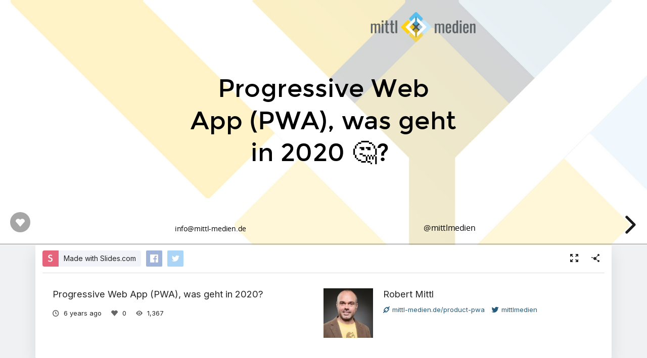

--- FILE ---
content_type: text/html; charset=utf-8
request_url: https://slides.com/robertmittl/deck-3-5
body_size: 17679
content:
<!DOCTYPE html>
<html class="sl-root decks show " data-account=""  lang="en">
  <head>
    <meta charset="utf-8" />

    <title>Progressive Web App (PWA), was geht in 2020?</title>
    <meta name="description" content="A presentation created with Slides." />
    <meta name="viewport" content="initial-scale=1.0" />

    <meta name="theme-color" content="#2f2f33" />

    <meta property="og:title" content="Progressive Web App (PWA), was geht in 2020?" />
    <meta property="og:description" content="A presentation created with Slides." />
    <meta property="og:site_name" content="Slides" />
    <meta property="og:image" content="https://media.slid.es/thumbnails/2b9fb06195b64201ae99eab3a4381d2e/thumb.jpg?1581157791" />
    <meta property="og:type" content="article" />
    <meta property="og:url" content="https://slides.com/robertmittl/deck-3-5" />
    <meta property="fb:app_id" content="146002942236376" />

    <meta name="mobile-web-app-capable" content="yes" />
    <meta name="apple-mobile-web-app-capable" content="yes" />
    <meta name="msapplication-tap-highlight" content="no" />

    <link rel="icon" href="/favicon.ico">
    <link rel="canonical" href="https://slides.com/robertmittl/deck-3-5" />
    <link rel="manifest" href="/manifest.json">

    <link rel="preconnect" href="https://fonts.googleapis.com">
<link rel="preconnect" href="https://fonts.gstatic.com" crossorigin>
<link href="https://fonts.googleapis.com/css2?family=Inter:wght@400;500;600&display=swap" media="print" onload="this.onload=null;this.removeAttribute('media');" rel="stylesheet" data-application-font="inter">
<noscript>
  <link href="https://fonts.googleapis.com/css2?family=Inter:wght@400;500;600&display=swap" rel="stylesheet" data-application-font="inter">
</noscript>

    <link rel="stylesheet" media="all" href="//assets-v2.slid.es/assets/slides/slides-e4bce77e7bfd1ee1b97009bc63979436d231ccacef11289195bcd93c2abe43c7.css" />
    <link rel="stylesheet" media="all" href="//assets-v2.slid.es/assets/deck-consumption-7dc40ce40c9c447da4b1205282a22ab4ab344cfe4a8b321f35eec3f8496d79c3.css" />
    	<link rel="stylesheet" media="all" href="//assets-v2.slid.es/assets/deck-v2-29ef053ca201f1a5ae0e2a05a67b6df8dbc44fd5f665d71f8df5d78f4e5b95e7.css" />



<style id="user-css-output" type="text/css"></style>

    <meta name="csrf-param" content="authenticity_token" />
<meta name="csrf-token" content="Ndfc+Wo30eppxu6XEYk3JxCDwg+hZuYInW7tbnQq8Op53uESRvqFG2gLY6LB6wbJYMZl5lR51yLoLpnppwr9ew==" />
    <script async src="https://www.googletagmanager.com/gtag/js?id=G-LWVDH9STBJ"></script>
<script type="text/javascript">
  if( navigator.doNotTrack !== '1' && !/dnt=1/.test( window.location.search ) ) {
    window.slidesMeasurementId = 'G-LWVDH9STBJ';
    window.dataLayer = window.dataLayer || [];
    function gtag(){dataLayer.push(arguments);}
    gtag('js', new Date());
    gtag('config', 'G-LWVDH9STBJ', {
      page_title: 'decks-show'
    });

  }
</script>

    	<meta name="twitter:card" content="summary_large_image">
	<meta name="twitter:site" content="@Slides">
	<meta name="twitter:title" content="Progressive Web App (PWA), was geht in 2020?">
	<meta name="twitter:description" content="A presentation created with Slides.">
	<meta name="twitter:image" content="https://media.slid.es/thumbnails/2b9fb06195b64201ae99eab3a4381d2e/thumb.jpg?1581157791">
	<meta name="apple-mobile-web-app-status-bar-style" content="black-translucent">

  </head>
  <body >
    
    <div id="container" class="container">
      

<header class="global-header show-on-scroll">
  <div class="wrapper">
    <div class="slides-logo logo-animation">
      <a class="symbol" href="/" aria-label="Go to the Slides homepage">
        <div class="box-1"></div>
        <div class="box-2"></div>
        <div class="box-3"></div>
      </a>
      <a class="word" href="/" aria-label="Go to the Slides homepage"></a>
    </div>
    <div class="nav-wrapper">
        <ul class="nav nav-full">
          <li class="nav-item " data-page-id="home/explore">
            <a class="nav-item-anchor" href="/explore"><span class="nav-item-label wide">Presentations</span></a>
          </li>
          <li class="nav-item " data-page-id="home/templates">
            <a class="nav-item-anchor" href="/templates"><span class="nav-item-label wide">Templates</span></a>
          </li>
          <li class="nav-item " data-page-id="home/features">
            <a class="nav-item-anchor" href="/features"><span class="nav-item-label">Features</span></a>
          </li>
          <li class="nav-item " data-page-id="marketing/teams">
            <a class="nav-item-anchor" href="/for-teams"><span class="nav-item-label wide">Teams</span></a>
          </li>
          <li class="nav-item " data-page-id="static/pricing">
            <a class="nav-item-anchor" href="/pricing?h=1"><span class="nav-item-label">Pricing</span></a>
          </li>
          <li class="nav-item-divider hide-in-overlay-menu"></li>
          <li class="nav-item hide-in-overlay-menu" data-page-id="sessions/new">
            <a class="nav-item-anchor" href="/users/sign_in"><span class="nav-item-label">Log in</span></a>
          </li>
          <li class="nav-item hide-in-overlay-menu nav-item-highlighted">
            <a class="nav-item-anchor" href="/pricing"><span class="nav-item-label">Sign up</span></a>
          </li>
        </ul>
        <ul class="nav nav-compact">
          <li class="nav-item" data-page-id="sessions/new">
            <a class="nav-item-anchor" href="/users/sign_in"><span class="nav-item-label">Log in</span></a>
          </li>
          <li class="nav-item">
            <a class="nav-item-anchor" href="/pricing"><span class="nav-item-label">Sign up</span></a>
          </li>
          <li class="nav-item menu-button nav-item-highlighted">
            <button class="nav-item-anchor">
              <span class="nav-item-label wide">Menu</span>
              <svg class="menu-arrow" viewBox="0 0 20 20" width="18" height="18" style="vertical-align: middle;">
                <path fill="currentColor" d="M4.516 7.548c0.436-0.446 1.043-0.481 1.576 0l3.908 3.747 3.908-3.747c0.533-0.481 1.141-0.446 1.574 0 0.436 0.445 0.408 1.197 0 1.615-0.406 0.418-4.695 4.502-4.695 4.502-0.217 0.223-0.502 0.335-0.787 0.335s-0.57-0.112-0.789-0.335c0 0-4.287-4.084-4.695-4.502s-0.436-1.17 0-1.615z"></path>
              </svg>
            </button>
          </li>
        </ul>
    </div>
  </div>
</header>


      
      <main id="main" class="main " role="main">
        







<div class="marquee">

	<div class="reveal-frame">
		<div class="reveal-viewport theme-font-montserrat theme-color-white-blue">
			<div class="reveal" lang="en">
				<div class="slides">
					<section data-id="7cfe57a31c7377148bcc3a0ebd6f34ad" data-background-image="https://s3.amazonaws.com/media-p.slid.es/uploads/637674/images/5922007/Artboard_1-100.jpg" data-background-color="rgb(248,246,235)">
<div class="sl-block" data-block-type="image" style="min-width: 1px; min-height: 1px; width: 315px; height: 90px; left: 622px; top: 17px;" data-block-id="212a704f79687d7ddc670c02fb0f2479"><a class="sl-block-content" style="z-index: 11;" href="https://mittl-medien.de" target="_blank"><img style="" data-natural-width="500" data-natural-height="143" data-lazy-loaded="" data-src="https://s3.amazonaws.com/media-p.slid.es/uploads/637674/images/5614303/robert_mittl_logo_dunkel_rgb_500.png"></a></div>
<div class="sl-block" data-block-type="text" style="height: auto; min-width: 30px; min-height: 30px; width: 231px; left: 706px; top: 650px;" data-block-id="e109822038afed6bc780d6228047ed06"><div class="sl-block-content" data-placeholder-tag="p" data-placeholder-text="Text" style="z-index: 12; font-size: 80%;">
<p style="text-align:right">@mittlmedien</p>
</div></div>
<div class="sl-block" data-block-type="text" data-block-id="a90c6d0b79e20bad4f4f14f8b56ae53d" style="height: auto; min-width: 30px; min-height: 30px; width: 800px; left: 80px; top: 197px;">
<lt-highlighter style="display: none; z-index: 14 !important;" contenteditable="false"><lt-div spellcheck="false" class="lt-highlighter__wrapper" style="width: 799.5px !important; height: 292.317px !important;"><canvas style="display: none; margin-top: 0px !important; margin-left: 0px !important;" class="lt-highlighter__canvas" width="799" height="194"></canvas></lt-div></lt-highlighter><div class="sl-block-content" data-placeholder-tag="p" data-placeholder-text="Text" style="z-index: 13;" dir="ui" data-gramm="false">
<h1>Progressive Web App (PWA), was geht in 2020 🤔? </h1>
</div>
</div>

<div class="sl-block" data-block-type="text" data-block-id="8f96c537c5a072ddb693c6646b3d9b3c" style="height: auto; min-width: 30px; min-height: 30px; width: 600px; left: 34px; top: 646px;"><div class="sl-block-content" data-placeholder-tag="p" data-placeholder-text="Text" style="z-index: 15;">
<p style="text-align:left"><span style="font-size:0.7em"><span style="text-align:left">info@mittl-medien.de</span></span></p>
</div></div></section><section data-background-color="rgb(248,246,235)" data-background-image="https://s3.amazonaws.com/media-p.slid.es/uploads/637674/images/5922007/Artboard_1-100.jpg" data-id="e81cccab3f6aacd6f051e1cc3a4bdc47">


<div class="sl-block" data-block-type="text" data-block-id="cb4d129c927a26b0db3efe636e2efbb0" style="height: auto; min-width: 30px; min-height: 30px; width: 600px; left: 180px; top: 186px;"><div class="sl-block-content" data-placeholder-tag="p" data-placeholder-text="Text" style="z-index: 11;">
<h1>Über mich </h1>

<ul>
	<li style="text-align:left">Robert Mittl</li>
	<li style="text-align:left">Web Entwickler</li>
	<li style="text-align:left">PHP, JavaScript</li>
	<li style="text-align:left">Progressive Web App (PWA)</li>
	<li style="text-align:left">CMS Joomla</li>
</ul>
</div></div>

</section><section data-background-color="rgb(248,246,235)" data-background-image="https://s3.amazonaws.com/media-p.slid.es/uploads/637674/images/5922007/Artboard_1-100.jpg" data-id="586566817da5eebe21bc4c7807771405">


<div class="sl-block" data-block-type="text" style="height: auto; width: 600px; left: 180px; top: 187px;" data-block-id="d933314b548b5b946425907f8d761cb9"><div class="sl-block-content" data-placeholder-tag="p" data-placeholder-text="Text" style="z-index: 11;">
<h1>📱Geschichte</h1>

<ul>
	<li style="text-align:left">Vorstellung iPhone 2007</li>
	<li style="text-align:left">Steve Jobs - browserbasierte Web-Apps</li>
	<li style="text-align:left">Entwickler programmierten native Apps</li>
	<li style="text-align:left">2008 Eröffnung App Store</li>
</ul>
</div></div>

</section><section data-background-color="rgb(248,246,235)" data-background-image="https://s3.amazonaws.com/media-p.slid.es/uploads/637674/images/5922007/Artboard_1-100.jpg" data-id="0f0216892efcd1fec211fdb87e2edae9">


<div class="sl-block" data-block-type="text" style="height: auto; width: 600px; left: 180px; top: 216px;" data-block-id="90009323498740e791f909dbeac86f6a">
<lt-highlighter style="display: none; z-index: 12 !important;" contenteditable="false"><lt-div spellcheck="false" class="lt-highlighter__wrapper" style="width: 600px !important; height: 272.25px !important;"><canvas style="display: none; margin-top: 0px !important; margin-left: 0px !important;" class="lt-highlighter__canvas" width="550" height="274"></canvas></lt-div></lt-highlighter><div class="sl-block-content" data-placeholder-tag="p" data-placeholder-text="Text" style="z-index: 11;" data-gramm="false">
<h1>mobile Web 📈</h1>

<ul>
	<li>es gibt immer mehr Apps</li>
	<li>Datenschutz (Spyware, Tracking)</li>
	<li>App Installations-Trägheit</li>
	<li>muss es denn immer eine App sein?</li>
</ul>
</div>
</div>

</section><section data-background-color="rgb(248,246,235)" data-background-image="https://s3.amazonaws.com/media-p.slid.es/uploads/637674/images/5922007/Artboard_1-100.jpg" data-id="ced4d8b0b3e7d08a026342df662be073">


<div class="sl-block" data-block-type="text" style="height: auto; width: 620px; left: 195px; top: 216px;" data-block-id="ff4030d380c21a773d70336ce76f5f7a">
<lt-highlighter style="display: none; z-index: 12 !important;" contenteditable="false"><lt-div spellcheck="false" class="lt-highlighter__wrapper" style="width: 600px !important; height: 272.25px !important;"><canvas style="display: none; margin-top: 0px !important; margin-left: 0px !important;" class="lt-highlighter__canvas" width="550" height="274"></canvas></lt-div></lt-highlighter><lt-highlighter style="display: none; z-index: 12 !important;" contenteditable="false"><lt-div spellcheck="false" class="lt-highlighter__wrapper" style="width: 600px !important; height: 272.25px !important;"><canvas style="display: none; margin-top: 0px !important; margin-left: 0px !important;" class="lt-highlighter__canvas" width="287" height="274"></canvas></lt-div></lt-highlighter><div class="sl-block-content" data-placeholder-tag="p" data-placeholder-text="Text" style="z-index: 11;" data-gramm="false">
<h1> Web == PWA</h1>

<p>Vorzüge einer Progressive Web App nutzen<span style="font-size:1.8em">🤗</span></p>
</div>
</div>

</section><section data-background-color="rgb(248,246,235)" data-background-image="https://s3.amazonaws.com/media-p.slid.es/uploads/637674/images/5922007/Artboard_1-100.jpg" data-id="7cf8984ffa5418adb9e07fc691a3f74c">



<div class="sl-block" data-block-type="shape" style="min-width: 4px; min-height: 4px; width: 419px; height: 439px; left: 281.5px; top: 208px;" data-block-id="25501f59ebc1c490f51dcab452a02551"><div class="sl-block-content" data-shape-type="circle" data-shape-fill-color="rgb(234, 153, 153)" data-shape-stretch="true" style="z-index: 10;"><svg xmlns="http://www.w3.org/2000/svg" version="1.1" width="100%" height="100%" preserveaspectratio="none" viewbox="0 0 419 439"><ellipse rx="209.5" ry="219.5" cx="209.5" cy="219.5" class="shape-element" fill="rgb(234, 153, 153)"></ellipse></svg></div></div>
<div class="sl-block" data-block-type="shape" style="min-width: 4px; min-height: 4px; width: 335px; height: 335px; left: 324.681px; top: 304px;" data-block-id="3cb28ff54cf5d0fa30f1adef72c0a10a"><div class="sl-block-content" data-shape-type="circle" data-shape-fill-color="#000000" data-shape-stretch="true" style="z-index: 11;"><svg xmlns="http://www.w3.org/2000/svg" version="1.1" width="100%" height="100%" preserveaspectratio="none" viewbox="0 0 335 335"><ellipse rx="167.5" ry="167.5" cx="167.5" cy="167.5" class="shape-element" fill="#000000"></ellipse></svg></div></div>
<div class="sl-block" data-block-type="shape" style="min-width: 4px; min-height: 4px; width: 215.377px; height: 196px; left: 422.623px; top: 450.5px;" data-block-id="11308c6e64b404f94a53126c540fc228"><div class="sl-block-content" data-shape-type="circle" data-shape-fill-color="rgb(61, 133, 198)" data-shape-stretch="true" style="z-index: 13;"><svg xmlns="http://www.w3.org/2000/svg" version="1.1" width="100%" height="100%" preserveaspectratio="none" viewbox="0 0 215 196"><ellipse rx="107.6885" ry="98" cx="107.6885" cy="98" class="shape-element" fill="rgb(61, 133, 198)"></ellipse></svg></div></div>
<div class="sl-block" data-block-type="text" style="height: auto; min-width: 30px; min-height: 30px; width: 239px; left: 417px; top: 490px;" data-block-id="25815edc120743ccd2a76af6145ecf1e"><div class="sl-block-content" data-placeholder-tag="p" data-placeholder-text="Text" style="z-index: 14; color: rgb(255, 255, 255);">
<p>Web App - Webseite - Server</p>
</div></div>
<div class="sl-block" data-block-type="text" style="height: auto; min-width: 30px; min-height: 30px; width: 826px; left: 12px; top: 149px;" data-block-id="d6874377ddf0d78b992e012f24307e5a"><div class="sl-block-content" data-placeholder-tag="p" data-placeholder-text="Text" style="z-index: 15;">
<h3>Was ist eine PWA 📱 technisch gesehen:</h3>
</div></div>
<div class="sl-block" data-block-type="text" style="height: auto; min-width: 30px; min-height: 30px; width: 239px; left: 379px; top: 336px;" data-block-id="8b69bdd976cac9982a7c94d8a8dc77a0">
<lt-highlighter style="z-index: 18 !important;" contenteditable="false"><lt-div spellcheck="false" class="lt-highlighter__wrapper" style="width: 239px !important; height: 39px !important;"><canvas class="lt-highlighter__canvas" style="margin-top: 0px !important; margin-left: 0px !important;" width="239" height="40"></canvas></lt-div></lt-highlighter><div class="sl-block-content" data-placeholder-tag="p" data-placeholder-text="Text" style="z-index: 16; color: rgb(255, 255, 255);" data-gramm="false">
<p>Service Worker</p>
</div>
</div>
<div class="sl-block" data-block-type="text" style="height: auto; min-width: 30px; min-height: 30px; width: 300px; left: 329px; top: 248px;" data-block-id="c4c363efecf4aa024c173d79fa5eb3f4">
<lt-highlighter style="z-index: 18 !important;" contenteditable="false"><lt-div spellcheck="false" class="lt-highlighter__wrapper" style="width: 239px !important; height: 39px !important;"><canvas class="lt-highlighter__canvas" style="margin-top: 0px !important; margin-left: 0px !important;" width="239" height="40"></canvas></lt-div></lt-highlighter><lt-highlighter style="display: none; z-index: 20 !important;" contenteditable="false"><lt-div spellcheck="false" class="lt-highlighter__wrapper" style="width: 300px !important; height: 39px !important;"><canvas style="display: none; margin-top: 0px !important; margin-left: 0px !important;" class="lt-highlighter__canvas" width="0" height="0"></canvas></lt-div></lt-highlighter><div class="sl-block-content" data-placeholder-tag="p" data-placeholder-text="Text" style="z-index: 17; color: rgb(255, 255, 255);" data-gramm="false">
<p><span style="font-size:0.9em">Benutzer / Endgerät</span></p>
</div>
</div>

<div class="sl-block" data-block-type="shape" style="min-width: 4px; min-height: 4px; width: 292.695px; height: 268.5px; left: 358.305px; top: 376px;" data-block-id="e5a9de3168c900de64d5beb9b11e5d71" data-name="shape-2d5a3f"><div class="sl-block-content" data-shape-type="circle" data-shape-fill-color="rgb(103, 78, 167)" data-shape-stretch="true" style="z-index: 12;"><svg xmlns="http://www.w3.org/2000/svg" version="1.1" width="100%" height="100%" preserveaspectratio="none" viewbox="0 0 293 269"><ellipse rx="146.3475" ry="134.25" cx="146.3475" cy="134.25" class="shape-element" fill="rgb(103, 78, 167)"></ellipse></svg></div></div>
<div class="sl-block" data-block-type="text" style="height: auto; min-width: 30px; min-height: 30px; width: 239px; left: 385.153px; top: 398px;" data-block-id="48d97927ca7f5a3bca39482a8a828568" data-name="text-261e9c">
<lt-highlighter style="z-index: 18 !important;" contenteditable="false"><lt-div spellcheck="false" class="lt-highlighter__wrapper" style="width: 239px !important; height: 39px !important;"><canvas class="lt-highlighter__canvas" style="margin-top: 0px !important; margin-left: 0px !important;" width="239" height="40"></canvas></lt-div></lt-highlighter><div class="sl-block-content" data-placeholder-tag="p" data-placeholder-text="Text" style="z-index: 18; color: rgb(255, 255, 255);" data-gramm="false">
<p>Browser</p>
</div>
</div></section><section data-background-color="rgb(248,246,235)" data-background-image="https://s3.amazonaws.com/media-p.slid.es/uploads/637674/images/5922007/Artboard_1-100.jpg" data-id="fd5a7008ff63cc6c8d7d1aa4a459187f">



<div class="sl-block" data-block-type="text" style="height: auto; min-width: 30px; min-height: 30px; width: 836px; left: 62px; top: 202px;" data-block-id="a72708e464171017008304ea7f63718d"><div class="sl-block-content" data-placeholder-tag="p" data-placeholder-text="Text" style="z-index: 12; text-align: center;">
<h2>📱 Progressive Web App</h2>

<ul>
	<li>läuft im Web Browser</li>
	<li>kann an jede Webseite angebunden werden</li>
	<li>kann - muss nicht installiert werden</li>
	<li>wird über Suchmaschinen gefunden</li>
	<li>Datenschutz (z.B. Facebook)</li>
	<li>erhöht die Conversion Rate, Verweildauer</li>
</ul>
</div></div>

</section><section data-background-color="rgb(248,246,235)" data-background-image="https://s3.amazonaws.com/media-p.slid.es/uploads/637674/images/5922007/Artboard_1-100.jpg" data-id="47ae9413d501ff9f599e3e18d8039caf">






<div class="sl-block" data-block-type="text" data-block-id="32da77345e4b7ac6a0cc682e00fb7214" style="height: auto; min-width: 30px; min-height: 30px; width: 642px; left: 160px; top: 199px;"><div class="sl-block-style" style="z-index: 14; transform: rotate(360deg);"><div class="sl-block-content" data-placeholder-tag="p" data-placeholder-text="Text" style="z-index: 14;">
<h2><span style="font-size:0.9em">Wer kann eine PWA installieren?</span></h2>

<p>81% weltweit</p>

<p>davon sind 91% im mobilen Bereich 📱</p>

<p>und 69% über Desktop Browser 🖥</p>
</div></div></div></section><section data-background-color="rgb(248,246,235)" data-background-image="https://s3.amazonaws.com/media-p.slid.es/uploads/637674/images/5922007/Artboard_1-100.jpg" data-id="b55d2905abac030756bacbde65cb8179">






<div class="sl-block" data-block-type="text" data-block-id="25f746c3af8195deb3fc1768fe7cc8c9" style="height: auto; min-width: 30px; min-height: 30px; width: 800px; left: 80px; top: 200px;"><div class="sl-block-content" data-placeholder-tag="p" data-placeholder-text="Text" style="z-index: 14;">
<h3>Wo kann eine PWA installiert werden:</h3>

<ul>
	<li>Linux</li>
	<li>Windows</li>
	<li>Android (alle Browser)</li>
	<li>iOs (add to Homescreen)</li>
</ul>

<p> </p>

<p>Klarer Vorteil, da nahezu betriebssystemunabhängig.</p>
</div></div></section><section data-background-color="rgb(248,246,235)" data-background-image="https://s3.amazonaws.com/media-p.slid.es/uploads/637674/images/5922007/Artboard_1-100.jpg" data-id="4d948097f73fe03cfac30ae329ea9c5f">






<div class="sl-block" data-block-type="text" style="width: 800px; left: 91px; top: 173px; height: auto;" data-block-id="5bcc90c26e17036b78dcab5a164986f6"><div class="sl-block-content" data-placeholder-tag="h1" data-placeholder-text="Title Text" style="z-index: 16;" data-gramm_id="9fa9cb46-22ad-d9d3-caaf-22f96add1a20" data-gramm="true" data-gramm_editor="true">
<h2>Service Worker Lifecylcle 🔄</h2>
</div></div>
<div class="sl-block" data-block-type="text" style="width: 344px; left: 334px; top: 274px; height: auto;" data-block-id="32fc8aa1613a50c4a7c71fbb1cbed413"><div class="sl-block-content" data-placeholder-tag="h2" data-placeholder-text="Subtitle" style="z-index: 17;">
<h3 style="text-align:left">-&gt; Register</h3>

<h3 style="text-align:left">-&gt; Download</h3>

<h3 style="text-align:left">-&gt; Installation</h3>

<h3 style="text-align:left">-&gt; Wait</h3>

<h3 style="text-align:left">-&gt; Activate</h3>
</div></div></section><section data-background-color="rgb(248,246,235)" data-background-image="https://s3.amazonaws.com/media-p.slid.es/uploads/637674/images/5922007/Artboard_1-100.jpg" data-id="b1e300b03b22c5b4098b003dd459f839">








<div class="sl-block" data-block-type="image" style="min-width: 1px; min-height: 1px; width: 964px; height: 523px; left: -2px; top: 116px;" data-block-id="9fede47b60a1b0ae9d7809219b4f0215"><div class="sl-block-content" style="z-index: 16;"><img style="" data-natural-width="2732" data-natural-height="1482" data-lazy-loaded="" data-src="https://s3.amazonaws.com/media-p.slid.es/uploads/637674/images/6730662/2019-11-04_15.39.08.gif"></div></div></section><section data-background-color="rgb(248,246,235)" data-background-image="https://s3.amazonaws.com/media-p.slid.es/uploads/637674/images/5922007/Artboard_1-100.jpg" data-id="53401558807dde117be1b2c67b870a62">








<div class="sl-block" data-block-type="text" style="height: auto; min-width: 30px; min-height: 30px; width: 902px; left: 21px; top: 183px;" data-block-id="ece5370d0ac869691f5e941532fef7b1"><div class="sl-block-content" data-placeholder-tag="p" data-placeholder-text="Text" style="z-index: 14;">
<h2>Updates</h2>

<ul>
	<li>mit jeder Änderung des Service Workers</li>
	<li>oder setzen eines Intervalls</li>
</ul>
</div></div>
<div class="sl-block" data-block-type="code" style="min-width: 30px; min-height: 30px; width: 628px; height: 98px; left: 167px; top: 420px;" data-block-id="1a9b727304d047e752cdda1dd5aca3cb"><div class="sl-block-content notranslate" data-highlight-theme="tomorrow" data-code-frame="none" style="z-index: 15;"><pre class="javascript"><code data-line-numbers="">navigator.serviceWorker.register("serviceworker.js")
  .then( (registration) =&gt; {
    setInterval( () =&gt; registration.update(), 86400 );
  });</code></pre></div></div></section><section data-background-color="rgb(248,246,235)" data-background-image="https://s3.amazonaws.com/media-p.slid.es/uploads/637674/images/5922007/Artboard_1-100.jpg" data-id="16884027299b83bd5c363e68de1e2eed">








<div class="sl-block" data-block-type="image" style="min-width: 1px; min-height: 1px; width: 785px; height: 698px; left: 88px; top: 1px;" data-block-id="da639c3d9c56229a698a7fa2f2fc0e4e"><div class="sl-block-content" style="z-index: 15;"><img style="" data-natural-width="2300" data-natural-height="2044" data-lazy-loaded="" data-src="https://s3.amazonaws.com/media-p.slid.es/uploads/637674/images/6745361/2019-11-07_14.41.02.gif"></div></div></section><section data-background-color="rgb(248,246,235)" data-background-image="https://s3.amazonaws.com/media-p.slid.es/uploads/637674/images/5922007/Artboard_1-100.jpg" data-id="a2a6bef5b66c23cc53c84eb1ae009277">






<div class="sl-block" data-block-type="text" style="width: 800px; left: 91px; top: 191px; height: auto;" data-block-id="45252dc76818fbccc60af581afe18fd4"><div class="sl-block-content" data-placeholder-tag="h1" data-placeholder-text="Title Text" style="z-index: 13;" data-gramm_id="9fa9cb46-22ad-d9d3-caaf-22f96add1a20" data-gramm="true" data-gramm_editor="true">
<h2>Cache Strategie</h2>
</div></div>
<div class="sl-block" data-block-type="text" style="width: 344px; left: 334px; top: 295px; height: auto;" data-block-id="d56fa36606d2134b08333f98d290e776"><div class="sl-block-content" data-placeholder-tag="h2" data-placeholder-text="Subtitle" style="z-index: 14;">
<ul>
	<li>
	<p style="text-align:left">Static Files</p>
	</li>
	<li>
	<p style="text-align:left">Network First</p>
	</li>
	<li>
	<p style="text-align:left">Offline First</p>
	</li>
	<li>
	<p style="text-align:left">Network Speed</p>
	</li>
</ul>
</div></div></section><section data-background-color="rgb(248,246,235)" data-background-image="https://s3.amazonaws.com/media-p.slid.es/uploads/637674/images/5922007/Artboard_1-100.jpg" data-id="3ac64674359c1999993b9adb3192db3d">






<div class="sl-block" data-block-type="text" style="width: 640px; left: 160px; top: 186px; height: auto;" data-block-id="25cc04e1a029425239a7589ad73b4ab9">
<lt-highlighter style="display: none; z-index: 14 !important;" contenteditable="false"><lt-div spellcheck="false" class="lt-highlighter__wrapper" style="width: 800px !important; height: 74.1px !important;"><canvas style="display: none; margin-top: 0px !important; margin-left: 0px !important;" class="lt-highlighter__canvas" width="0" height="0"></canvas></lt-div></lt-highlighter><div class="sl-block-content" data-placeholder-tag="h1" data-placeholder-text="Title Text" style="z-index: 14;" data-gramm_id="9fa9cb46-22ad-d9d3-caaf-22f96add1a20" data-gramm="false" data-gramm_editor="true">
<h2>Network</h2>
</div>
</div>
<div class="sl-block" data-block-type="code" style="min-width: 30px; min-height: 30px; width: 794px; height: 103px; left: 100px; top: 306px;" data-block-id="a53c0d615858a03b41d35aeeca17b171"><div class="sl-block-content notranslate" data-highlight-theme="tomorrow" data-code-frame="none" style="z-index: 15;"><pre><code data-line-numbers="">if (navigator.connection.downlinkMax &gt; 50) { // schnelle Verbindung
      
}</code></pre></div></div>
<div class="sl-block" data-block-type="text" style="height: auto; min-width: 30px; min-height: 30px; width: 600px; left: 120px; top: 451px;" data-block-id="95d908c9769817795988caf3f054ba04"><div class="sl-block-content" data-placeholder-tag="p" data-placeholder-text="Text" style="z-index: 16;">
<p style="text-align: left;">von Chrome unterstützt - kein Safari</p>
</div></div></section><section data-background-color="rgb(248,246,235)" data-background-image="https://s3.amazonaws.com/media-p.slid.es/uploads/637674/images/5922007/Artboard_1-100.jpg" data-id="d9b47e54df952af6b0fe8b488ee3346e">





<div class="sl-block" data-block-type="text" style="height: auto; width: 800px; left: 80px; top: 199px;" data-block-id="9452afc760266168ac47aa4b44f3fce4">
<lt-highlighter style="display: none; z-index: 14 !important;" contenteditable="false"><lt-div spellcheck="false" class="lt-highlighter__wrapper" style="width: 800px !important; height: 268.5px !important;"><canvas style="display: none; margin-top: 0px !important; margin-left: 0px !important;" class="lt-highlighter__canvas" width="657" height="160"></canvas></lt-div></lt-highlighter><lt-highlighter style="display: none; z-index: 14 !important;" contenteditable="false"><lt-div spellcheck="false" class="lt-highlighter__wrapper" style="width: 800px !important; height: 268.5px !important;"><canvas style="display: none; margin-top: 0px !important; margin-left: 0px !important;" class="lt-highlighter__canvas" width="657" height="160"></canvas></lt-div></lt-highlighter><lt-highlighter style="display: none; z-index: 14 !important;" contenteditable="false"><lt-div spellcheck="false" class="lt-highlighter__wrapper" style="width: 800px !important; height: 229.5px !important;"><canvas style="display: none; margin-top: 0px !important; margin-left: 0px !important;" class="lt-highlighter__canvas" width="613" height="128"></canvas></lt-div></lt-highlighter><lt-highlighter style="display: none; z-index: 14 !important;" contenteditable="false"><lt-div spellcheck="false" class="lt-highlighter__wrapper" style="width: 800px !important; height: 555px !important;"><canvas style="display: none; margin-top: 0px !important; margin-left: 0px !important;" class="lt-highlighter__canvas" width="711" height="314"></canvas></lt-div></lt-highlighter><lt-highlighter style="display: none; z-index: 14 !important;" contenteditable="false"><lt-div spellcheck="false" class="lt-highlighter__wrapper" style="width: 800px !important; height: 233.7px !important;"><canvas style="display: none; margin-top: 0px !important; margin-left: 0px !important;" class="lt-highlighter__canvas" width="748" height="74"></canvas></lt-div></lt-highlighter><div class="sl-block-content" data-placeholder-tag="p" data-placeholder-text="Text" style="z-index: 14;" data-gramm="false">
<h2>Persistant Storage 💿</h2>
</div>
</div>
<div class="sl-block" data-block-type="code" style="min-width: 30px; min-height: 30px; width: 875px; height: 243px; left: 34px; top: 317px;" data-block-id="22349a5358e84b2a2b17ee4ebcd3da6a"><div class="sl-block-content notranslate" data-highlight-theme="tomorrow" data-code-frame="none" style="z-index: 15;"><pre><code data-line-numbers="">if (navigator.storage &amp;&amp; navigator.storage.persist)
  navigator.storage.persist().then(function(persistent) {
    if (persistent)
      console.log("Storage will not be cleared except by explicit user action");
    else
      console.log("Storage may be cleared by the UA under storage pressure.");
  });</code></pre></div></div></section><section data-background-color="rgb(248,246,235)" data-background-image="https://s3.amazonaws.com/media-p.slid.es/uploads/637674/images/5922007/Artboard_1-100.jpg" data-id="9df5b12262b4076d276f54924e0de9af">






<div class="sl-block" data-block-type="text" style="width: 640px; left: 147px; top: 216px; height: auto;" data-block-id="07f296472e7e91220832a812a5e568fd">
<lt-highlighter style="display: none; z-index: 14 !important;" contenteditable="false"><lt-div spellcheck="false" class="lt-highlighter__wrapper" style="width: 800px !important; height: 74.1px !important;"><canvas style="display: none; margin-top: 0px !important; margin-left: 0px !important;" class="lt-highlighter__canvas" width="0" height="0"></canvas></lt-div></lt-highlighter><div class="sl-block-content" data-placeholder-tag="h1" data-placeholder-text="Title Text" style="z-index: 13;" data-gramm_id="9fa9cb46-22ad-d9d3-caaf-22f96add1a20" data-gramm="false" data-gramm_editor="true">
<h2>App Strategie</h2>
</div>
</div>
<div class="sl-block" data-block-type="text" style="height: auto; width: 600px; left: 167px; top: 337px;" data-block-id="42dfa23647f732e67910165134d0403a"><div class="sl-block-content" data-placeholder-tag="p" data-placeholder-text="Text" style="z-index: 15;">
<ul>
	<li style="text-align:left">Batterie (navigator.battery)</li>
	<li style="text-align:left">Cache (navigator. connection)</li>
	<li style="text-align:left">Performance (<span class="seoSummary">PerformanceObserver)</span>
</li>
</ul>
</div></div></section><section data-background-color="rgb(248,246,235)" data-background-image="https://s3.amazonaws.com/media-p.slid.es/uploads/637674/images/5922007/Artboard_1-100.jpg" data-id="047f20de3afc62bb7ffd6f237fb0e743">






<div class="sl-block" data-block-type="text" data-block-id="88fba908bbd1844ec2c217355b9564df" style="height: auto; min-width: 30px; min-height: 30px; width: 800px; left: 80px; top: 169px;"><div class="sl-block-content" data-placeholder-tag="p" data-placeholder-text="Text" style="z-index: 14;">
<h2>Service Worker Möglichkeiten</h2>

<ul>
	<li>schneller Seitenaufbau 🚀 - volle Kontrolle über den Cache und Request</li>
	<li>Eingabeformulare oder Bestellungen "Offline" verschicken (Shop, CMS System)</li>
	<li>Auslieferung der WebP Images, falls Browser-Support</li>
</ul>
</div></div></section><section data-background-color="rgb(248,246,235)" data-background-image="https://s3.amazonaws.com/media-p.slid.es/uploads/637674/images/5922007/Artboard_1-100.jpg" data-id="b1b0d50f8e7333762969b73d686076c8">





<div class="sl-block" data-block-type="text" style="height: auto; width: 800px; left: 80px; top: 228px;" data-block-id="530b333981ebc2c79d8b84a2cd6458f0">
<lt-highlighter style="display: none; z-index: 14 !important;" contenteditable="false"><lt-div spellcheck="false" class="lt-highlighter__wrapper" style="width: 800px !important; height: 268.5px !important;"><canvas style="display: none; margin-top: 0px !important; margin-left: 0px !important;" class="lt-highlighter__canvas" width="657" height="160"></canvas></lt-div></lt-highlighter><lt-highlighter style="display: none; z-index: 14 !important;" contenteditable="false"><lt-div spellcheck="false" class="lt-highlighter__wrapper" style="width: 800px !important; height: 268.5px !important;"><canvas style="display: none; margin-top: 0px !important; margin-left: 0px !important;" class="lt-highlighter__canvas" width="657" height="160"></canvas></lt-div></lt-highlighter><lt-highlighter style="display: none; z-index: 14 !important;" contenteditable="false"><lt-div spellcheck="false" class="lt-highlighter__wrapper" style="width: 800px !important; height: 183px !important;"><canvas style="display: none; margin-top: 0px !important; margin-left: 0px !important;" class="lt-highlighter__canvas" width="0" height="0"></canvas></lt-div></lt-highlighter><div class="sl-block-content" data-placeholder-tag="p" data-placeholder-text="Text" style="z-index: 13;" data-gramm="false" dir="ui">
<h2>Offline Datenspeicher</h2>

<p>Austausch der Daten über Background Sync mit Fallback (Online / Offline)</p>

<ul>
	<li>IndexedDB (Browser)</li>
	<li>PouchDB</li>
	<li>LocalForage</li>
</ul>

<p> </p>
</div>
</div></section><section data-background-color="rgb(248,246,235)" data-background-image="https://s3.amazonaws.com/media-p.slid.es/uploads/637674/images/5922007/Artboard_1-100.jpg" data-id="079857d99579b9de999226e9aaaaec59">





<div class="sl-block" data-block-type="text" style="height: auto; width: 800px; left: 80px; top: 162px;" data-block-id="4738b96a64918383d5d690562c3ecb81">
<lt-highlighter style="display: none; z-index: 14 !important;" contenteditable="false"><lt-div spellcheck="false" class="lt-highlighter__wrapper" style="width: 800px !important; height: 268.5px !important;"><canvas style="display: none; margin-top: 0px !important; margin-left: 0px !important;" class="lt-highlighter__canvas" width="657" height="160"></canvas></lt-div></lt-highlighter><div class="sl-block-content" data-placeholder-tag="p" data-placeholder-text="Text" style="z-index: 13;" data-gramm="false">
<h2>Push Nachrichten</h2>

<h2>Android, Windows, MacOsx</h2>

<h1>👍</h1>

<p>Zustände des Browsers:</p>

<p>Foreground</p>

<p>Background</p>
</div>
</div></section><section data-background-color="rgb(248,246,235)" data-background-image="https://s3.amazonaws.com/media-p.slid.es/uploads/637674/images/5922007/Artboard_1-100.jpg" data-id="78a117157025b51d8d8883268031fd14">





<div class="sl-block" data-block-type="text" style="height: auto; width: 800px; left: 80px; top: 189px;" data-block-id="154e4ac1be8ab6f13cb7a9f411bbd645">
<lt-highlighter style="display: none; z-index: 14 !important;" contenteditable="false"><lt-div spellcheck="false" class="lt-highlighter__wrapper" style="width: 800px !important; height: 268.5px !important;"><canvas style="display: none; margin-top: 0px !important; margin-left: 0px !important;" class="lt-highlighter__canvas" width="657" height="160"></canvas></lt-div></lt-highlighter><div class="sl-block-content" data-placeholder-tag="p" data-placeholder-text="Text" style="z-index: 13;" data-gramm="false">
<h2>Push Nachrichten</h2>

<h2>auf iOs 13.2?</h2>

<h1>👎</h1>
</div>
</div></section><section data-background-color="rgb(248,246,235)" data-background-image="https://s3.amazonaws.com/media-p.slid.es/uploads/637674/images/5922007/Artboard_1-100.jpg" data-id="d459f33ada67231477e1359a7645574e">



<div class="sl-block" data-block-type="text" style="height: auto; width: 438px; left: 499px; top: 280px;" data-block-id="6b0eca02fb7accfa2ed3f5a5cd06f8c9">
<lt-highlighter style="display: none; z-index: 13 !important;" contenteditable="false"><lt-div spellcheck="false" class="lt-highlighter__wrapper" style="width: 525px !important; height: 74.1px !important;"><canvas style="display: none; margin-top: 0px !important; margin-left: 0px !important;" class="lt-highlighter__canvas" width="475" height="74"></canvas></lt-div></lt-highlighter><lt-highlighter style="display: none; z-index: 12 !important;" contenteditable="false"><lt-div spellcheck="false" class="lt-highlighter__wrapper" style="width: 525px !important; height: 222.3px !important;"><canvas style="display: none; margin-top: 0px !important; margin-left: 0px !important;" class="lt-highlighter__canvas" width="0" height="0"></canvas></lt-div></lt-highlighter><lt-highlighter style="display: none; z-index: 12 !important;" contenteditable="false"><lt-div spellcheck="false" class="lt-highlighter__wrapper" style="width: 525px !important; height: 222.3px !important;"><canvas style="display: none; margin-top: 0px !important; margin-left: 0px !important;" class="lt-highlighter__canvas" width="0" height="0"></canvas></lt-div></lt-highlighter><div class="sl-block-content" data-placeholder-tag="p" data-placeholder-text="Text" style="z-index: 12;" data-gramm="false">
<h2><span style="font-size:0.9em">Gemeinde News App</span></h2>
</div>
</div>


<div class="sl-block" data-block-type="image" style="min-width: 1px; min-height: 1px; width: 371px; height: 700px; left: 80px; top: 0px;" data-block-id="f7095f5dc06ca9653a22e4d8a54eaf72"><div class="sl-block-content" style="z-index: 14;"><img style="" data-natural-width="998" data-natural-height="1882" data-lazy-loaded="" data-src="https://s3.amazonaws.com/media-p.slid.es/uploads/637674/images/6744590/2019-11-07_11.43.59.gif"></div></div></section><section data-background-color="rgb(248,246,235)" data-background-image="https://s3.amazonaws.com/media-p.slid.es/uploads/637674/images/5922007/Artboard_1-100.jpg" data-id="76c81306218d19ee0b236c2829557d54">





<div class="sl-block" data-block-type="text" style="height: auto; width: 800px; left: 80px; top: 245px;" data-block-id="9d0a0fa585b790f28cd4ade5723283e9">
<lt-highlighter style="display: none; z-index: 14 !important;" contenteditable="false"><lt-div spellcheck="false" class="lt-highlighter__wrapper" style="width: 800px !important; height: 268.5px !important;"><canvas style="display: none; margin-top: 0px !important; margin-left: 0px !important;" class="lt-highlighter__canvas" width="657" height="160"></canvas></lt-div></lt-highlighter><lt-highlighter style="display: none; z-index: 14 !important;" contenteditable="false"><lt-div spellcheck="false" class="lt-highlighter__wrapper" style="width: 800px !important; height: 268.5px !important;"><canvas style="display: none; margin-top: 0px !important; margin-left: 0px !important;" class="lt-highlighter__canvas" width="657" height="160"></canvas></lt-div></lt-highlighter><div class="sl-block-content" data-placeholder-tag="p" data-placeholder-text="Text" style="z-index: 13;" data-gramm="false">
<h2>Push Dienste</h2>

<ul>
	<li>Firebase</li>
	<li>Cleverpush</li>
	<li>One Signal</li>
</ul>
</div>
</div></section><section data-background-color="rgb(248,246,235)" data-background-image="https://s3.amazonaws.com/media-p.slid.es/uploads/637674/images/5922007/Artboard_1-100.jpg" data-id="6d1d37d43d4c38633a8a6f13fe09e473">





<div class="sl-block" data-block-type="text" style="height: auto; width: 402px; left: 505px; top: 288px;" data-block-id="2a7e74bb1ea6bebdb86b80e612269535">
<lt-highlighter style="display: none; z-index: 14 !important;" contenteditable="false"><lt-div spellcheck="false" class="lt-highlighter__wrapper" style="width: 800px !important; height: 268.5px !important;"><canvas style="display: none; margin-top: 0px !important; margin-left: 0px !important;" class="lt-highlighter__canvas" width="657" height="160"></canvas></lt-div></lt-highlighter><lt-highlighter style="display: none; z-index: 14 !important;" contenteditable="false"><lt-div spellcheck="false" class="lt-highlighter__wrapper" style="width: 800px !important; height: 268.5px !important;"><canvas style="display: none; margin-top: 0px !important; margin-left: 0px !important;" class="lt-highlighter__canvas" width="657" height="160"></canvas></lt-div></lt-highlighter><div class="sl-block-content" data-placeholder-tag="p" data-placeholder-text="Text" style="z-index: 14;" data-gramm="false">
<h2>Web Share</h2>

<h2>API</h2>

<p> </p>

<p>(Web Share Target API)</p>

<p> </p>
</div>
</div>
<div class="sl-block" data-block-type="image" style="min-width: 1px; min-height: 1px; width: 341px; height: 700px; left: 80px; top: 0px;" data-block-id="3d3fc61bfc31b3d66e24e6207cbe87f6"><div class="sl-block-content" style="z-index: 15;"><img style="" data-natural-width="916" data-natural-height="1880" data-lazy-loaded="" data-src="https://s3.amazonaws.com/media-p.slid.es/uploads/637674/images/6744539/2019-11-07_11.31.10.gif"></div></div></section><section data-background-color="rgb(248,246,235)" data-background-image="https://s3.amazonaws.com/media-p.slid.es/uploads/637674/images/5922007/Artboard_1-100.jpg" data-id="06fb562d19c79130bd07ce9a6d46f793">





<div class="sl-block" data-block-type="text" style="height: auto; width: 487px; left: 55px; top: 140px;" data-block-id="87f8ea8d8e34d08f9b963f5c7598f5dd">
<lt-highlighter style="display: none; z-index: 14 !important;" contenteditable="false"><lt-div spellcheck="false" class="lt-highlighter__wrapper" style="width: 800px !important; height: 268.5px !important;"><canvas style="display: none; margin-top: 0px !important; margin-left: 0px !important;" class="lt-highlighter__canvas" width="657" height="160"></canvas></lt-div></lt-highlighter><lt-highlighter style="display: none; z-index: 14 !important;" contenteditable="false"><lt-div spellcheck="false" class="lt-highlighter__wrapper" style="width: 800px !important; height: 268.5px !important;"><canvas style="display: none; margin-top: 0px !important; margin-left: 0px !important;" class="lt-highlighter__canvas" width="657" height="160"></canvas></lt-div></lt-highlighter><div class="sl-block-style" style="z-index: 13; transform: rotate(360deg);">
<lt-highlighter style="display: none; z-index: 14 !important;" contenteditable="false"><lt-div spellcheck="false" class="lt-highlighter__wrapper" style="width: 487px !important; height: 74.1px !important;"><canvas style="display: none; margin-top: 0px !important; margin-left: 0px !important;" class="lt-highlighter__canvas" width="0" height="0"></canvas></lt-div></lt-highlighter><div class="sl-block-content" data-placeholder-tag="p" data-placeholder-text="Text" style="z-index: 13;" data-gramm="false">
<h2>Web Share API</h2>
</div>
</div>
</div>
<div class="sl-block" data-block-type="code" style="min-width: 30px; min-height: 30px; width: 611px; height: 310px; left: 169px; top: 280px;" data-block-id="a423f88e627d40d1168fab3833ea7143"><div class="sl-block-content notranslate" data-highlight-theme="tomorrow" data-code-frame="none" style="z-index: 14;"><pre class="javascript"><code data-line-numbers="">if (navigator.share) {
  navigator.share({
  title: document.title,
  text: 'Hello World',
  url: 'https://2019.stuttgart.wordcamp.org/',
});
  })
  .then(() =&gt; {
    // do something on success
  })
  .catch(err =&gt; {
    // do something on error
  });
}</code></pre></div></div></section><section data-background-color="rgb(248,246,235)" data-background-image="https://s3.amazonaws.com/media-p.slid.es/uploads/637674/images/5922007/Artboard_1-100.jpg" data-id="eb0a153632c3426a5bb9506bf7b0e0c4">





<div class="sl-block" data-block-type="text" style="height: auto; width: 800px; left: 81px; top: 156px;" data-block-id="d4aaf12d98d38fcd1c332eac4df03068">
<lt-highlighter style="display: none; z-index: 14 !important;" contenteditable="false"><lt-div spellcheck="false" class="lt-highlighter__wrapper" style="width: 800px !important; height: 268.5px !important;"><canvas style="display: none; margin-top: 0px !important; margin-left: 0px !important;" class="lt-highlighter__canvas" width="657" height="160"></canvas></lt-div></lt-highlighter><lt-highlighter style="display: none; z-index: 14 !important;" contenteditable="false"><lt-div spellcheck="false" class="lt-highlighter__wrapper" style="width: 800px !important; height: 268.5px !important;"><canvas style="display: none; margin-top: 0px !important; margin-left: 0px !important;" class="lt-highlighter__canvas" width="657" height="160"></canvas></lt-div></lt-highlighter><lt-highlighter style="display: none; z-index: 14 !important;" contenteditable="false"><lt-div spellcheck="false" class="lt-highlighter__wrapper" style="width: 800px !important; height: 229.5px !important;"><canvas style="display: none; margin-top: 0px !important; margin-left: 0px !important;" class="lt-highlighter__canvas" width="613" height="128"></canvas></lt-div></lt-highlighter><div class="sl-block-content" data-placeholder-tag="p" data-placeholder-text="Text" style="z-index: 14;" data-gramm="false">
<h2>PWA App - Lifecycle 🔄</h2>

<p>App lädt</p>

<p>App geht in den Hintergrund {visibilitychange}</p>

<p>App wird beendet {freeze}</p>

<p>App wird erneut aufgerufen {resume}</p>

<p>{visibilitychange)</p>

<p> </p>

<p><span style="font-size:0.7em">Man kann in die einzelnen Phasen {Events} eingreifen!</span></p>

<p> </p>

<h1> </h1>
</div>
</div></section><section data-background-color="rgb(248,246,235)" data-background-image="https://s3.amazonaws.com/media-p.slid.es/uploads/637674/images/5922007/Artboard_1-100.jpg" data-id="b9ea19adddb14e48342821d98718be96">





<div class="sl-block" data-block-type="image" style="min-width: 1px; min-height: 1px; width: 369px; height: 700px; left: 134px; top: 0px;" data-block-id="b1ea93add178c7981ee56b1857ed7801"><div class="sl-block-content" style="z-index: 14;"><img style="" data-natural-width="990" data-natural-height="1878" data-lazy-loaded="" data-src="https://s3.amazonaws.com/media-p.slid.es/uploads/637674/images/6744651/2019-11-07_11.53.18.gif"></div></div></section><section data-background-color="rgb(248,246,235)" data-background-image="https://s3.amazonaws.com/media-p.slid.es/uploads/637674/images/5922007/Artboard_1-100.jpg" data-id="eb64311faf9c94fb6ca873316bda3867">





<div class="sl-block" data-block-type="text" style="height: auto; width: 429px; left: 531px; top: 199px;" data-block-id="557302f360407044dd274465232d5ea2">
<lt-highlighter style="display: none; z-index: 14 !important;" contenteditable="false"><lt-div spellcheck="false" class="lt-highlighter__wrapper" style="width: 800px !important; height: 268.5px !important;"><canvas style="display: none; margin-top: 0px !important; margin-left: 0px !important;" class="lt-highlighter__canvas" width="657" height="160"></canvas></lt-div></lt-highlighter><lt-highlighter style="display: none; z-index: 14 !important;" contenteditable="false"><lt-div spellcheck="false" class="lt-highlighter__wrapper" style="width: 800px !important; height: 268.5px !important;"><canvas style="display: none; margin-top: 0px !important; margin-left: 0px !important;" class="lt-highlighter__canvas" width="657" height="160"></canvas></lt-div></lt-highlighter><lt-highlighter style="display: none; z-index: 14 !important;" contenteditable="false"><lt-div spellcheck="false" class="lt-highlighter__wrapper" style="width: 800px !important; height: 229.5px !important;"><canvas style="display: none; margin-top: 0px !important; margin-left: 0px !important;" class="lt-highlighter__canvas" width="613" height="128"></canvas></lt-div></lt-highlighter><lt-highlighter style="display: none; z-index: 14 !important;" contenteditable="false"><lt-div spellcheck="false" class="lt-highlighter__wrapper" style="width: 800px !important; height: 555px !important;"><canvas style="display: none; margin-top: 0px !important; margin-left: 0px !important;" class="lt-highlighter__canvas" width="711" height="314"></canvas></lt-div></lt-highlighter><div class="sl-block-content" data-placeholder-tag="p" data-placeholder-text="Text" style="z-index: 14;" data-gramm="false">
<h2>Lifecycle in iOs</h2>

<ul>
	<li>
	<p><span style="font-size:1.4em">12.x 😟 </span></p>
	</li>
	<li>
	<p><span style="font-size:1.4em">13.x 🙂 </span></p>
	</li>
</ul>
</div>
</div>
<div class="sl-block" data-block-type="image" style="min-width: 1px; min-height: 1px; width: 335px; height: 700px; left: 86px; top: 0px;" data-block-id="1ee4d865400c7d983328871aeb773135"><div class="sl-block-content" style="z-index: 15;"><img style="" data-natural-width="656" data-natural-height="1370" data-lazy-loaded="" data-src="https://s3.amazonaws.com/media-p.slid.es/uploads/637674/images/6745132/2019-11-07_12.28.03.gif"></div></div></section><section data-background-color="rgb(248,246,235)" data-background-image="https://s3.amazonaws.com/media-p.slid.es/uploads/637674/images/5922007/Artboard_1-100.jpg" data-id="cb0ba0bc42ecf64781183f1ee53d4a4d">





<div class="sl-block" data-block-type="text" style="height: auto; width: 320px; left: 80px; top: 42px;" data-block-id="42e8ea30862e05d725ca97c4c46274aa">
<lt-highlighter style="display: none; z-index: 14 !important;" contenteditable="false"><lt-div spellcheck="false" class="lt-highlighter__wrapper" style="width: 800px !important; height: 268.5px !important;"><canvas style="display: none; margin-top: 0px !important; margin-left: 0px !important;" class="lt-highlighter__canvas" width="657" height="160"></canvas></lt-div></lt-highlighter><lt-highlighter style="display: none; z-index: 14 !important;" contenteditable="false"><lt-div spellcheck="false" class="lt-highlighter__wrapper" style="width: 800px !important; height: 268.5px !important;"><canvas style="display: none; margin-top: 0px !important; margin-left: 0px !important;" class="lt-highlighter__canvas" width="657" height="160"></canvas></lt-div></lt-highlighter><lt-highlighter style="display: none; z-index: 14 !important;" contenteditable="false"><lt-div spellcheck="false" class="lt-highlighter__wrapper" style="width: 800px !important; height: 229.5px !important;"><canvas style="display: none; margin-top: 0px !important; margin-left: 0px !important;" class="lt-highlighter__canvas" width="613" height="128"></canvas></lt-div></lt-highlighter><lt-highlighter style="display: none; z-index: 14 !important;" contenteditable="false"><lt-div spellcheck="false" class="lt-highlighter__wrapper" style="width: 800px !important; height: 555px !important;"><canvas style="display: none; margin-top: 0px !important; margin-left: 0px !important;" class="lt-highlighter__canvas" width="711" height="314"></canvas></lt-div></lt-highlighter><lt-highlighter style="display: none; z-index: 14 !important;" contenteditable="false"><lt-div spellcheck="false" class="lt-highlighter__wrapper" style="width: 800px !important; height: 233.7px !important;"><canvas style="display: none; margin-top: 0px !important; margin-left: 0px !important;" class="lt-highlighter__canvas" width="748" height="74"></canvas></lt-div></lt-highlighter><lt-highlighter style="display: none; z-index: 15 !important;" contenteditable="false"><lt-div spellcheck="false" class="lt-highlighter__wrapper" style="width: 800px !important; height: 74.1px !important;"><canvas style="display: none; margin-top: 0px !important; margin-left: 0px !important;" class="lt-highlighter__canvas" width="425" height="74"></canvas></lt-div></lt-highlighter><lt-highlighter style="display: none; z-index: 14 !important;" contenteditable="false"><lt-div spellcheck="false" class="lt-highlighter__wrapper" style="width: 320px !important; height: 74.1px !important;"><canvas style="display: none; margin-top: 0px !important; margin-left: 0px !important;" class="lt-highlighter__canvas" width="0" height="0"></canvas></lt-div></lt-highlighter><div class="sl-block-content" data-placeholder-tag="p" data-placeholder-text="Text" style="z-index: 13;" data-gramm="false">
<h2 style="text-align: left;">Manifest</h2>
</div>
</div>
<div class="sl-block" data-block-type="code" style="width: 488px; height: 44px; left: 236px; top: 166px;" data-block-id="c2a0191d90dc2e086f69162bcfcdb6ac"><div class="sl-block-content notranslate" data-highlight-theme="tomorrow" style="z-index: 14;"><pre class="xml"><code>&lt;link rel="manifest" href="/manifest.json"&gt;

</code></pre></div></div>
<div class="sl-block" data-block-type="code" style="width: 536px; height: 333px; left: 212px; top: 261px;" data-block-id="cabe454cc7213906a00beff2c1dc21d3"><div class="sl-block-content notranslate" data-highlight-theme="tomorrow" style="z-index: 15;"><pre class="json"><code>{
    "lang": "de",
    "name": "Joomla",
    "short_name": "Joomla",
    "description": "Meine WordPress PWA",
    "theme_color": "#99ccff",
    "background_color": "#99ccff",
    "display": "standalone",
    "Scope": "/",
    "start_url": "/",
    "icons": [
        {
            "src": "images/icons/icon-72x72.png",
            "sizes": "72x72",
            "type": "image/png"
        },
        {</code></pre></div></div></section><section data-background-color="rgb(248,246,235)" data-background-image="https://s3.amazonaws.com/media-p.slid.es/uploads/637674/images/5922007/Artboard_1-100.jpg" data-id="18a53e19dc0886f5df537f42f79728bf">





<div class="sl-block" data-block-type="text" style="height: auto; width: 320px; left: 650px; top: 162px;" data-block-id="c0e2750c96845a8424bf1dc6d0411851">
<lt-highlighter style="display: none; z-index: 14 !important;" contenteditable="false"><lt-div spellcheck="false" class="lt-highlighter__wrapper" style="width: 800px !important; height: 268.5px !important;"><canvas style="display: none; margin-top: 0px !important; margin-left: 0px !important;" class="lt-highlighter__canvas" width="657" height="160"></canvas></lt-div></lt-highlighter><lt-highlighter style="display: none; z-index: 14 !important;" contenteditable="false"><lt-div spellcheck="false" class="lt-highlighter__wrapper" style="width: 800px !important; height: 268.5px !important;"><canvas style="display: none; margin-top: 0px !important; margin-left: 0px !important;" class="lt-highlighter__canvas" width="657" height="160"></canvas></lt-div></lt-highlighter><lt-highlighter style="display: none; z-index: 14 !important;" contenteditable="false"><lt-div spellcheck="false" class="lt-highlighter__wrapper" style="width: 800px !important; height: 229.5px !important;"><canvas style="display: none; margin-top: 0px !important; margin-left: 0px !important;" class="lt-highlighter__canvas" width="613" height="128"></canvas></lt-div></lt-highlighter><lt-highlighter style="display: none; z-index: 14 !important;" contenteditable="false"><lt-div spellcheck="false" class="lt-highlighter__wrapper" style="width: 800px !important; height: 555px !important;"><canvas style="display: none; margin-top: 0px !important; margin-left: 0px !important;" class="lt-highlighter__canvas" width="711" height="314"></canvas></lt-div></lt-highlighter><lt-highlighter style="display: none; z-index: 14 !important;" contenteditable="false"><lt-div spellcheck="false" class="lt-highlighter__wrapper" style="width: 800px !important; height: 233.7px !important;"><canvas style="display: none; margin-top: 0px !important; margin-left: 0px !important;" class="lt-highlighter__canvas" width="748" height="74"></canvas></lt-div></lt-highlighter><lt-highlighter style="display: none; z-index: 15 !important;" contenteditable="false"><lt-div spellcheck="false" class="lt-highlighter__wrapper" style="width: 800px !important; height: 74.1px !important;"><canvas style="display: none; margin-top: 0px !important; margin-left: 0px !important;" class="lt-highlighter__canvas" width="425" height="74"></canvas></lt-div></lt-highlighter><lt-highlighter style="display: none; z-index: 14 !important;" contenteditable="false"><lt-div spellcheck="false" class="lt-highlighter__wrapper" style="width: 320px !important; height: 74.1px !important;"><canvas style="display: none; margin-top: 0px !important; margin-left: 0px !important;" class="lt-highlighter__canvas" width="0" height="0"></canvas></lt-div></lt-highlighter><div class="sl-block-content" data-placeholder-tag="p" data-placeholder-text="Text" style="z-index: 14;" data-gramm="false">
<h2 style="text-align: left;">Manifest</h2>
</div>
</div>
<div class="sl-block" data-block-type="image" style="min-width: 1px; min-height: 1px; width: 260px; height: 193px; left: 670px; top: 324px;" data-block-id="bbc2e8079c5dc6cdd669cc1b54e9f81d"><div class="sl-block-content" style="z-index: 15;"><img style="" data-natural-width="680" data-natural-height="506" data-lazy-loaded="" data-src="https://s3.amazonaws.com/media-p.slid.es/uploads/637674/images/6734200/Screenshot_2019-11-05_at_09.46.05.png"></div></div>
<div class="sl-block" data-block-type="image" style="min-width: 1px; min-height: 1px; width: 323px; height: 700px; left: 160px; top: 0px;" data-block-id="afc48ebc65afb28c0d52f84c0c51f5db"><div class="sl-block-content" style="z-index: 16;"><img style="" data-natural-width="822" data-natural-height="1784" data-lazy-loaded="" data-src="https://s3.amazonaws.com/media-p.slid.es/uploads/637674/images/6734400/2019-11-05_10.43.08.gif"></div></div></section><section data-background-color="rgb(248,246,235)" data-background-image="https://s3.amazonaws.com/media-p.slid.es/uploads/637674/images/5922007/Artboard_1-100.jpg" data-id="37ef18a8f73498d21248740454a9881c">



<div class="sl-block" data-block-type="text" style="height: auto; width: 415px; left: 513px; top: 280px;" data-block-id="3b20894be633c7057316810fedb18cbc">
<lt-highlighter style="display: none; z-index: 13 !important;" contenteditable="false"><lt-div spellcheck="false" class="lt-highlighter__wrapper" style="width: 525px !important; height: 74.1px !important;"><canvas style="display: none; margin-top: 0px !important; margin-left: 0px !important;" class="lt-highlighter__canvas" width="475" height="74"></canvas></lt-div></lt-highlighter><lt-highlighter style="display: none; z-index: 13 !important;" contenteditable="false"><lt-div spellcheck="false" class="lt-highlighter__wrapper" style="width: 415px !important; height: 148.2px !important;"><canvas style="display: none; margin-top: 0px !important; margin-left: 0px !important;" class="lt-highlighter__canvas" width="315" height="148"></canvas></lt-div></lt-highlighter><div class="sl-block-content" data-placeholder-tag="p" data-placeholder-text="Text" style="z-index: 12;" data-gramm="false">
<h2>add to Homescreen</h2>
</div>
</div>


<div class="sl-block" data-block-type="image" style="min-width: 1px; min-height: 1px; width: 333px; height: 690px; left: 131px; top: 0px;" data-block-id="88841d8dd71962f340ec6a80d4f018d3"><div class="sl-block-content" style="z-index: 14;"><img style="" data-natural-width="702" data-natural-height="1456" data-lazy-loaded="" data-src="https://s3.amazonaws.com/media-p.slid.es/uploads/637674/images/6579513/Untitled.gifcask.2019-09-25_07_47_00.gif"></div></div></section><section data-background-color="rgb(248,246,235)" data-background-image="https://s3.amazonaws.com/media-p.slid.es/uploads/637674/images/5922007/Artboard_1-100.jpg" data-id="210391aa454afc3d7debf95438756e0e">





<div class="sl-block" data-block-type="text" style="height: auto; width: 666px; left: 80px; top: 121px;" data-block-id="2da6a61cfb5e8dd53fc696cd1021d868">
<lt-highlighter style="display: none; z-index: 14 !important;" contenteditable="false"><lt-div spellcheck="false" class="lt-highlighter__wrapper" style="width: 800px !important; height: 268.5px !important;"><canvas style="display: none; margin-top: 0px !important; margin-left: 0px !important;" class="lt-highlighter__canvas" width="657" height="160"></canvas></lt-div></lt-highlighter><lt-highlighter style="display: none; z-index: 14 !important;" contenteditable="false"><lt-div spellcheck="false" class="lt-highlighter__wrapper" style="width: 800px !important; height: 268.5px !important;"><canvas style="display: none; margin-top: 0px !important; margin-left: 0px !important;" class="lt-highlighter__canvas" width="657" height="160"></canvas></lt-div></lt-highlighter><lt-highlighter style="display: none; z-index: 14 !important;" contenteditable="false"><lt-div spellcheck="false" class="lt-highlighter__wrapper" style="width: 800px !important; height: 229.5px !important;"><canvas style="display: none; margin-top: 0px !important; margin-left: 0px !important;" class="lt-highlighter__canvas" width="613" height="128"></canvas></lt-div></lt-highlighter><lt-highlighter style="display: none; z-index: 14 !important;" contenteditable="false"><lt-div spellcheck="false" class="lt-highlighter__wrapper" style="width: 800px !important; height: 555px !important;"><canvas style="display: none; margin-top: 0px !important; margin-left: 0px !important;" class="lt-highlighter__canvas" width="711" height="314"></canvas></lt-div></lt-highlighter><lt-highlighter style="display: none; z-index: 14 !important;" contenteditable="false"><lt-div spellcheck="false" class="lt-highlighter__wrapper" style="width: 800px !important; height: 233.7px !important;"><canvas style="display: none; margin-top: 0px !important; margin-left: 0px !important;" class="lt-highlighter__canvas" width="748" height="74"></canvas></lt-div></lt-highlighter><lt-highlighter style="display: none; z-index: 15 !important;" contenteditable="false"><lt-div spellcheck="false" class="lt-highlighter__wrapper" style="width: 800px !important; height: 74.1px !important;"><canvas style="display: none; margin-top: 0px !important; margin-left: 0px !important;" class="lt-highlighter__canvas" width="425" height="74"></canvas></lt-div></lt-highlighter><lt-highlighter style="display: none; z-index: 14 !important;" contenteditable="false"><lt-div spellcheck="false" class="lt-highlighter__wrapper" style="width: 320px !important; height: 74.1px !important;"><canvas style="display: none; margin-top: 0px !important; margin-left: 0px !important;" class="lt-highlighter__canvas" width="0" height="0"></canvas></lt-div></lt-highlighter><div class="sl-block-content" data-placeholder-tag="p" data-placeholder-text="Text" style="z-index: 13;" data-gramm="false">
<h2 style="text-align:left">eigener Install Button</h2>
</div>
</div>
<div class="sl-block" data-block-type="code" style="min-width: 30px; min-height: 30px; width: 592px; height: 144px; left: 215px; top: 438px;" data-block-id="6ae67d3a647b69319496090c5746f641"><div class="sl-block-content notranslate" data-highlight-theme="github-gist" data-code-frame="none" style="z-index: 14;"><pre class="javascript"><code data-line-numbers="">
installButton.addEventListener('click', e =&gt; {
    installPrompt.prompt()
})</code></pre></div></div>
<div class="sl-block" data-block-type="code" style="min-width: 30px; min-height: 30px; width: 592px; height: 144px; left: 215px; top: 241px;" data-block-id="37ffeffe95c04dd56bd17b0c0f92bf5d"><div class="sl-block-content notranslate" data-highlight-theme="github-gist" data-code-frame="none" style="z-index: 16;"><pre class="javascript"><code data-line-numbers="">let installPrompt
window.addEventListener('beforeinstallprompt', e =&gt; {
    e.preventDefault()
    installPrompt = e;
})</code></pre></div></div></section><section data-background-color="rgb(248,246,235)" data-background-image="https://s3.amazonaws.com/media-p.slid.es/uploads/637674/images/5922007/Artboard_1-100.jpg" data-id="91b477fa8a2f31602c5c97cdbc6a28ee">



<div class="sl-block" data-block-type="text" style="height: auto; width: 540px; left: 41px; top: 33px;" data-block-id="3b0a65d6194159033cdb104d76a27d4a">
<lt-highlighter style="display: none; z-index: 13 !important;" contenteditable="false"><lt-div spellcheck="false" class="lt-highlighter__wrapper" style="width: 540px !important; height: 124.5px !important;"><canvas style="display: none; margin-top: 0px !important; margin-left: 0px !important;" class="lt-highlighter__canvas" width="263" height="74"></canvas></lt-div></lt-highlighter><div class="sl-block-content" data-placeholder-tag="p" data-placeholder-text="Text" style="z-index: 12;" data-gramm="false">
<h2 style="text-align: left;">Desktop Apps</h2>
</div>
</div>


<div class="sl-block" data-block-type="image" style="min-width: 1px; min-height: 1px; width: 960px; height: 489px; left: 0px; top: 144px;" data-block-id="5ae3bf0faf5a94b7bce629cff47c6fc0"><div class="sl-block-content" style="z-index: 16;"><img style="" data-natural-width="3834" data-natural-height="1952" data-lazy-loaded="" data-src="https://s3.amazonaws.com/media-p.slid.es/uploads/637674/images/6745272/ezgif.com-optimize.gif"></div></div></section><section data-background-color="rgb(248,246,235)" data-background-image="https://s3.amazonaws.com/media-p.slid.es/uploads/637674/images/5922007/Artboard_1-100.jpg" data-id="6cba164e3541956e7858c81271545969">





<div class="sl-block" data-block-type="text" style="height: auto; width: 576px; left: 34px; top: 40px;" data-block-id="351a55711ce901d419d4d263976d1d71">
<lt-highlighter style="display: none; z-index: 14 !important;" contenteditable="false"><lt-div spellcheck="false" class="lt-highlighter__wrapper" style="width: 800px !important; height: 268.5px !important;"><canvas style="display: none; margin-top: 0px !important; margin-left: 0px !important;" class="lt-highlighter__canvas" width="657" height="160"></canvas></lt-div></lt-highlighter><lt-highlighter style="display: none; z-index: 14 !important;" contenteditable="false"><lt-div spellcheck="false" class="lt-highlighter__wrapper" style="width: 800px !important; height: 268.5px !important;"><canvas style="display: none; margin-top: 0px !important; margin-left: 0px !important;" class="lt-highlighter__canvas" width="657" height="160"></canvas></lt-div></lt-highlighter><lt-highlighter style="display: none; z-index: 14 !important;" contenteditable="false"><lt-div spellcheck="false" class="lt-highlighter__wrapper" style="width: 800px !important; height: 229.5px !important;"><canvas style="display: none; margin-top: 0px !important; margin-left: 0px !important;" class="lt-highlighter__canvas" width="613" height="128"></canvas></lt-div></lt-highlighter><lt-highlighter style="display: none; z-index: 14 !important;" contenteditable="false"><lt-div spellcheck="false" class="lt-highlighter__wrapper" style="width: 800px !important; height: 555px !important;"><canvas style="display: none; margin-top: 0px !important; margin-left: 0px !important;" class="lt-highlighter__canvas" width="711" height="314"></canvas></lt-div></lt-highlighter><lt-highlighter style="display: none; z-index: 14 !important;" contenteditable="false"><lt-div spellcheck="false" class="lt-highlighter__wrapper" style="width: 800px !important; height: 233.7px !important;"><canvas style="display: none; margin-top: 0px !important; margin-left: 0px !important;" class="lt-highlighter__canvas" width="748" height="74"></canvas></lt-div></lt-highlighter><lt-highlighter style="display: none; z-index: 15 !important;" contenteditable="false"><lt-div spellcheck="false" class="lt-highlighter__wrapper" style="width: 800px !important; height: 74.1px !important;"><canvas style="display: none; margin-top: 0px !important; margin-left: 0px !important;" class="lt-highlighter__canvas" width="425" height="74"></canvas></lt-div></lt-highlighter><lt-highlighter style="display: none; z-index: 14 !important;" contenteditable="false"><lt-div spellcheck="false" class="lt-highlighter__wrapper" style="width: 320px !important; height: 74.1px !important;"><canvas style="display: none; margin-top: 0px !important; margin-left: 0px !important;" class="lt-highlighter__canvas" width="0" height="0"></canvas></lt-div></lt-highlighter><div class="sl-block-content" data-placeholder-tag="p" data-placeholder-text="Text" style="z-index: 13;" data-gramm="false">
<h2 style="text-align:left">Manifest Shortcuts</h2>
</div>
</div>
<div class="sl-block" data-block-type="code" style="width: 528px; height: 478px; left: 34px; top: 140px;" data-block-id="9a8f34e173587786864b067eef4d513d"><div class="sl-block-content notranslate" data-highlight-theme="tomorrow" style="z-index: 14;"><pre class="json"><code>{
  "name": "PlayerFM",
  "start_url": "https://app.playerfm.com",
  …
  "shortcuts": [
    {
      "name": "Play Later",
      "description": "View the list of podcasts you saved for later",
      "url": "/play-later",
      "icons": [
        {
          "src": "/icons/play-later.svg",
          "type": "image/svg+xml",
          "purpose": "any"
        }
      ]
    },
    {
      "name": "Subscriptions",
      "description": "View the list of podcasts you listen to",
      "url": "/subscriptions",</code></pre></div></div>
<div class="sl-block" data-block-type="image" style="min-width: 1px; min-height: 1px; width: 416px; height: 382px; left: 521px; top: 170px;" data-block-id="9157c5d08e8021cc2346f348186d830b"><div class="sl-block-content" style="z-index: 16;"><img style="" data-natural-width="1471" data-natural-height="1350" data-lazy-loaded="" data-src="https://s3.amazonaws.com/media-p.slid.es/uploads/637674/images/6733927/Screenshot_2019-11-05_at_08.17.42.png"></div></div></section><section data-background-color="rgb(248,246,235)" data-background-image="https://s3.amazonaws.com/media-p.slid.es/uploads/637674/images/5922007/Artboard_1-100.jpg" data-id="eaeea8933d6d5b0408f4cae9c364804d">






<div class="sl-block" data-block-type="text" style="height: auto; min-width: 30px; min-height: 30px; width: 600px; left: 173px; top: 203px;" data-block-id="0c0db85bff437d9850e016f1290f3b3f"><div class="sl-block-content" data-placeholder-tag="p" data-placeholder-text="Text" style="z-index: 14;">
<h2>Authentifizierung</h2>

<p> </p>

<p>Einfache Anmeldung mit Google, Facebook oder iCloud Konto (OAuth, Auth0)</p>

<p> </p>
</div></div></section><section data-background-color="rgb(248,246,235)" data-background-image="https://s3.amazonaws.com/media-p.slid.es/uploads/637674/images/5922007/Artboard_1-100.jpg" data-id="088e410a2940417215dfeb3d27b0543e">






<div class="sl-block" data-block-type="text" style="height: auto; width: 800px; left: 80px; top: 204px;" data-block-id="29a3f02db3c03db7f4866d08d3b58f3b">
<lt-highlighter style="display: none; z-index: 15 !important;" contenteditable="false"><lt-div spellcheck="false" class="lt-highlighter__wrapper" style="width: 600px !important; height: 256.5px !important;"><canvas style="display: none; margin-top: 0px !important; margin-left: 0px !important;" class="lt-highlighter__canvas" width="516" height="213"></canvas></lt-div></lt-highlighter><div class="sl-block-content" data-placeholder-tag="p" data-placeholder-text="Text" style="z-index: 13;" data-gramm="false">
<h2>Payment API <span style="font-size:1.2em">💳</span>
</h2>

<p> </p>

<p>Einfaches bezahlen mit einmal hinterlegten Informationen</p>

<p>(Apple Pay, Google Pay)</p>

<p> </p>
</div>
</div></section><section data-background-color="rgb(248,246,235)" data-background-image="https://s3.amazonaws.com/media-p.slid.es/uploads/637674/images/5922007/Artboard_1-100.jpg" data-id="852742a7998611cdc771c8d471ccfb6b">






<div class="sl-block" data-block-type="text" style="height: auto; width: 800px; left: 46px; top: 62px;" data-block-id="62b7820a5c6bf1c6ca5294cd27a0b5c0">
<lt-highlighter style="display: none; z-index: 15 !important;" contenteditable="false"><lt-div spellcheck="false" class="lt-highlighter__wrapper" style="width: 600px !important; height: 256.5px !important;"><canvas style="display: none; margin-top: 0px !important; margin-left: 0px !important;" class="lt-highlighter__canvas" width="516" height="213"></canvas></lt-div></lt-highlighter><div class="sl-block-content" data-placeholder-tag="p" data-placeholder-text="Text" style="z-index: 13;" data-gramm="false">
<h2 style="text-align:left"> Message 💬 Event</h2>

<p style="text-align:left">Kommunikation zwischen Client und Service Worker</p>

<p style="text-align:left"> </p>
</div>
</div>
<div class="sl-block" data-block-type="code" style="min-width: 30px; min-height: 30px; width: 580px; height: 163px; left: 81px; top: 452px;" data-block-id="fdf1487a6f46b7041719a413cd743f78"><div class="sl-block-content notranslate" data-highlight-theme="tomorrow" data-code-frame="none" style="z-index: 14;"><pre class="javascript"><code data-line-numbers="">
self.addEventListener('message', messageEvent =&gt; {
  if (messageEvent.data === 'clean up caches') {
    trimCacheAsync(imageCacheName, 50)
    trimCacheAsync(pagesCacheName, 30)
  }
})</code></pre></div></div>
<div class="sl-block" data-block-type="code" style="min-width: 30px; min-height: 30px; width: 715px; height: 34px; left: 80px; top: 323px;" data-block-id="fab525ad63ae8a5669dd07496bb2830e"><div class="sl-block-content notranslate" data-highlight-theme="tomorrow" data-code-frame="none" style="z-index: 15;"><pre class="javascript"><code data-line-numbers="">navigator.serviceWorker.controller.postMessage('clean up caches')</code></pre></div></div>
<div class="sl-block" data-block-type="text" style="height: auto; min-width: 30px; min-height: 30px; width: 600px; left: 80px; top: 241px;" data-block-id="a64604bffc5732824d5d2b83a4efcacb"><div class="sl-block-content" data-placeholder-tag="p" data-placeholder-text="Text" style="z-index: 16;">
<p style="text-align: left;">Registrierung</p>
</div></div>
<div class="sl-block" data-block-type="text" style="height: auto; min-width: 30px; min-height: 30px; width: 600px; left: 80px; top: 401px;" data-block-id="dec531735e7ca23e484ddb62d0507c83">
<lt-highlighter style="display: none; z-index: 18 !important;" contenteditable="false"><lt-div spellcheck="false" class="lt-highlighter__wrapper" style="width: 600px !important; height: 39px !important;"><canvas style="display: none; margin-top: 0px !important; margin-left: 0px !important;" class="lt-highlighter__canvas" width="0" height="0"></canvas></lt-div></lt-highlighter><div class="sl-block-content" data-placeholder-tag="p" data-placeholder-text="Text" style="z-index: 18;" data-gramm="false">
<p style="text-align:left">Service Worker</p>
</div>
</div></section><section data-background-color="rgb(248,246,235)" data-background-image="https://s3.amazonaws.com/media-p.slid.es/uploads/637674/images/5922007/Artboard_1-100.jpg" data-id="4ac708cb6d865c401d7689d107bbae2d">






<div class="sl-block" data-block-type="text" style="height: auto; width: 800px; left: 10px; top: 55px;" data-block-id="388db6e95cc20eff3c4e3a0f39b071c7">
<lt-highlighter style="display: none; z-index: 15 !important;" contenteditable="false"><lt-div spellcheck="false" class="lt-highlighter__wrapper" style="width: 600px !important; height: 256.5px !important;"><canvas style="display: none; margin-top: 0px !important; margin-left: 0px !important;" class="lt-highlighter__canvas" width="516" height="213"></canvas></lt-div></lt-highlighter><lt-highlighter style="display: none; z-index: 14 !important;" contenteditable="false"><lt-div spellcheck="false" class="lt-highlighter__wrapper" style="width: 800px !important; height: 171px !important;"><canvas style="display: none; margin-top: 0px !important; margin-left: 0px !important;" class="lt-highlighter__canvas" width="641" height="128"></canvas></lt-div></lt-highlighter><div class="sl-block-content" data-placeholder-tag="p" data-placeholder-text="Text" style="z-index: 13;" data-gramm="false">
<h2 style="text-align:left">  Message 💬 Event</h2>

<p style="text-align:left">Kommunikation zwischen Service Worker und Client</p>

<p style="text-align:left"> </p>
</div>
</div>
<div class="sl-block" data-block-type="code" style="width: 723px; height: 163px; left: 77px; top: 298px;" data-block-id="9ff4204286e2587f050bef019e3bc291"><div class="sl-block-content notranslate" data-highlight-theme="tomorrow" data-code-frame="none" style="z-index: 14;"><pre class="javascript"><code data-line-numbers="">const respondTo = async ({ req, clientId }) =&gt; {
  
    const client = await self.clients.get(clientId);
    client.postMessage("Hallo Wordcamp Stuttgart");
  }
  return caches.match(req);
};</code></pre></div></div>
<div class="sl-block" data-block-type="code" style="width: 715px; height: 74px; left: 81px; top: 539px;" data-block-id="db3abd52e26ae553bc50bf0d2a38f5d3"><div class="sl-block-content notranslate" data-highlight-theme="tomorrow" data-code-frame="none" style="z-index: 15;"><pre class="javascript"><code data-line-numbers="">navigator.serviceWorker.addEventListener("message", (evt) =&gt; {
  window.alert(evt.data);
});</code></pre></div></div>
<div class="sl-block" data-block-type="text" style="height: auto; width: 600px; left: 80px; top: 471px;" data-block-id="f1fa868a49d761d8f163742e2f49799a">
<lt-highlighter style="display: none; z-index: 17 !important;" contenteditable="false"><lt-div spellcheck="false" class="lt-highlighter__wrapper" style="width: 600px !important; height: 39px !important;"><canvas style="display: none; margin-top: 0px !important; margin-left: 0px !important;" class="lt-highlighter__canvas" width="0" height="0"></canvas></lt-div></lt-highlighter><div class="sl-block-content" data-placeholder-tag="p" data-placeholder-text="Text" style="z-index: 16;" data-gramm="false">
<p style="text-align:left">Browser / App</p>
</div>
</div>
<div class="sl-block" data-block-type="text" style="height: auto; width: 600px; left: 80px; top: 233px;" data-block-id="aa38b0d45a3ef50e13db7ae91ae12b9c">
<lt-highlighter style="display: none; z-index: 18 !important;" contenteditable="false"><lt-div spellcheck="false" class="lt-highlighter__wrapper" style="width: 600px !important; height: 39px !important;"><canvas style="display: none; margin-top: 0px !important; margin-left: 0px !important;" class="lt-highlighter__canvas" width="0" height="0"></canvas></lt-div></lt-highlighter><lt-highlighter style="display: none; z-index: 19 !important;" contenteditable="false"><lt-div spellcheck="false" class="lt-highlighter__wrapper" style="width: 600px !important; height: 39px !important;"><canvas style="display: none; margin-top: 0px !important; margin-left: 0px !important;" class="lt-highlighter__canvas" width="199" height="40"></canvas></lt-div></lt-highlighter><div class="sl-block-content" data-placeholder-tag="p" data-placeholder-text="Text" style="z-index: 17;" data-gramm="false">
<p style="text-align:left">Serviceworker</p>
</div>
</div></section><section data-background-color="rgb(248,246,235)" data-background-image="https://s3.amazonaws.com/media-p.slid.es/uploads/637674/images/5922007/Artboard_1-100.jpg" data-id="02582e34565bc897ffaebb365472fd7f">





<div class="sl-block" data-block-type="text" data-block-id="5ed9546ec288eb0b152c5e8dc835e87f" style="height: auto; min-width: 30px; min-height: 30px; width: 800px; left: 80px; top: 139px;"><div class="sl-block-content" data-placeholder-tag="p" data-placeholder-text="Text" style="z-index: 14;">
<h2>📱PWA - native Features</h2>

<ul>
	<li>Geolocation</li>
	<li>Push Nachrichten</li>
	<li>Status Offline / Online</li>
	<li>Background Sync</li>
	<li>Zugriff auf Bilder</li>
	<li>Teilen / Sharing</li>
	<li>Zugriff auf Dateien</li>
	<li>Payment Api</li>
	<li>und vieles mehr...</li>
</ul>

<p>Diese Features beruhen auf der Web Api!</p>
</div></div></section><section data-background-color="rgb(248,246,235)" data-background-image="https://s3.amazonaws.com/media-p.slid.es/uploads/637674/images/5922007/Artboard_1-100.jpg" data-id="f8b00607f1f15f0aead4c270c3946fa2">



<div class="sl-block" data-block-type="text" style="height: auto; width: 800px; left: 80px; top: 222px;" data-block-id="afd45fd42b162f4301ff85c21924e304"><div class="sl-block-content" data-placeholder-tag="p" data-placeholder-text="Text" style="z-index: 11;">
<h1>WebAPK</h1>

<ul>
	<li>PWA -&gt;  wird bei der Installation zur native Android App</li>
	<li>viele Android App sind als PWA ersetzbar</li>
</ul>
</div></div>

</section><section data-background-color="rgb(248,246,235)" data-background-image="https://s3.amazonaws.com/media-p.slid.es/uploads/637674/images/5922007/Artboard_1-100.jpg" data-id="4e6a8d9ad4456e2bccfa93d3e0216151">



<div class="sl-block" data-block-type="text" data-block-id="14218c596a11cd7536e5290cc686de32" style="height: auto; min-width: 30px; min-height: 30px; width: 800px; left: 80px; top: 165px;">
<lt-highlighter style="display: none; z-index: 15 !important;" contenteditable="false"><lt-div spellcheck="false" class="lt-highlighter__wrapper" style="width: 600px !important; height: 323.1px !important;"><canvas style="display: none; margin-top: 0px !important; margin-left: 0px !important;" class="lt-highlighter__canvas" width="257" height="287"></canvas></lt-div></lt-highlighter><div class="sl-block-content" data-placeholder-tag="p" data-placeholder-text="Text" style="z-index: 14;" data-gramm="false">
<h2><span style="text-align:left">App veröffentlichen  </span></h2>

<h2><span style="text-align:left">🛠 Tools</span></h2>

<h3>
<span style="text-align:left">(App Store,   </span><span style="text-align:left">Google Play Store)</span>
</h3>

<ul>
	<li>PWA Builder (Microsoft)</li>
	<li>
	<p>Apple Configurator 2</p>
	</li>
	<li>
	<p>App Launcher Android - PWA Certified Url</p>
	</li>
</ul>
</div>
</div>

</section><section data-background-color="rgb(248,246,235)" data-background-image="https://s3.amazonaws.com/media-p.slid.es/uploads/637674/images/5922007/Artboard_1-100.jpg" data-id="06d39d941230bfecdd11b30c922b5be2">



<div class="sl-block" data-block-type="text" style="height: auto; width: 800px; left: 80px; top: 199px;" data-block-id="248da600062e140b8231f2ecdd334ba8">
<lt-highlighter style="display: none; z-index: 15 !important;" contenteditable="false"><lt-div spellcheck="false" class="lt-highlighter__wrapper" style="width: 600px !important; height: 323.1px !important;"><canvas style="display: none; margin-top: 0px !important; margin-left: 0px !important;" class="lt-highlighter__canvas" width="257" height="287"></canvas></lt-div></lt-highlighter><lt-highlighter style="display: none; z-index: 15 !important;" contenteditable="false"><lt-div spellcheck="false" class="lt-highlighter__wrapper" style="width: 600px !important; height: 491.55px !important;"><canvas style="display: none; margin-top: 0px !important; margin-left: 0px !important;" class="lt-highlighter__canvas" width="563" height="487"></canvas></lt-div></lt-highlighter><div class="sl-block-content" data-placeholder-tag="p" data-placeholder-text="Text" style="z-index: 11;" data-gramm="false" dir="ui">
<h2><span style="text-align:left">App Store   </span></h2>

<h2><span style="text-align:left">Google Play Store 👆</span></h2>

<ul>
	<li>Guidelines müssen beachtet werden</li>
	<li>nicht jede App kann in den Store</li>
</ul>

<p> </p>
</div>
</div>

</section><section data-background-color="rgb(248,246,235)" data-background-image="https://s3.amazonaws.com/media-p.slid.es/uploads/637674/images/5922007/Artboard_1-100.jpg" data-id="fa50d56bf7474e82d4dbc8a92041990e">



<div class="sl-block" data-block-type="text" data-block-id="7edc19cdc1284484fb72434daf7d0588" style="height: auto; min-width: 30px; min-height: 30px; width: 855px; left: 52px; top: 122px;"><div class="sl-block-content" data-placeholder-tag="p" data-placeholder-text="Text" style="z-index: 13;">
<h2>Trend geht zur PWA 📈</h2>

<p><strong>Unternehmen bieten eine Native App und zugleich eine PWA an:</strong></p>

<ul>
	<li style="text-align:center">Google Maps, Pinterest, Twitter, Airbnb, Tinder</li>
	<li style="text-align:center">Uber (Desktop First)</li>
</ul>

<p style="text-align:center"> </p>

<p><strong>Shopsystem</strong>:</p>

<ul>
	<li>Shopware</li>
	<li>Magento</li>
</ul>

<p> </p>
</div></div>

</section><section data-background-color="rgb(248,246,235)" data-background-image="https://s3.amazonaws.com/media-p.slid.es/uploads/637674/images/5922007/Artboard_1-100.jpg" data-id="410ecd6b1f2f7482a4b0558af9ab71a4">



<div class="sl-block" data-block-type="text" style="height: auto; width: 803px; left: 80px; top: 140px;" data-block-id="95d07fcdefac056ff9cd9ab1e7e25bae"><div class="sl-block-style" style="z-index: 11; transform: rotate(360deg);"><div class="sl-block-content" data-placeholder-tag="p" data-placeholder-text="Text" style="z-index: 11;">
<h2>Unternehmen ersetzen bereits native Apps</h2>

<p> </p>

<p>wie  z.B. "1-800 Flowers" - Blumenshop in US</p>

<p style="text-align:left"><strong>Gründe:</strong></p>

<ul>
	<li style="text-align:left">einfachere Pflege</li>
	<li style="text-align:left">keine Updates für den App Store</li>
	<li style="text-align:left">"nur" einfacher Tausch der Daten auf dem Server</li>
</ul>
</div></div></div>
</section><section data-background-color="rgb(248,246,235)" data-background-image="https://s3.amazonaws.com/media-p.slid.es/uploads/637674/images/5922007/Artboard_1-100.jpg" data-id="855370f049be26ebf402024c8bca6208">






<div class="sl-block" data-block-type="image" style="min-width: 1px; min-height: 1px; width: 541px; height: 575px; left: 19px; top: 45px;" data-block-id="a92ce4cba2c19f7f844caa1a7611a864"><div class="sl-block-content" style="z-index: 14;"><img style="" data-natural-width="1012" data-natural-height="1076" data-lazy-loaded="" data-src="https://s3.amazonaws.com/media-p.slid.es/uploads/637674/images/6581173/Screenshot_2019-09-25_at_15.41.04.png"></div></div>
<div class="sl-block" data-block-type="text" style="height: auto; min-width: 30px; min-height: 30px; width: 352px; left: 585px; top: 178px;" data-block-id="b53f3352ad09c84159c1a735683a5306"><div class="sl-block-content" data-placeholder-tag="p" data-placeholder-text="Text" style="z-index: 15;">
<h2><span style="font-size:0.9em">Feedback Assistant von Apple als PWA</span></h2>
</div></div></section><section data-background-color="rgb(248,246,235)" data-background-image="https://s3.amazonaws.com/media-p.slid.es/uploads/637674/images/5922007/Artboard_1-100.jpg" data-id="c8b1975711687682444a089b3cb4f39f">



<div class="sl-block" data-block-type="text" style="height: auto; width: 960px; left: 0px; top: 150px;" data-block-id="09373006657e544b599d2b4a04a2cfd0">
<lt-highlighter style="display: none; z-index: 12 !important;" contenteditable="false"><lt-div spellcheck="false" class="lt-highlighter__wrapper" style="width: 960px !important; height: 401.1px !important;"><canvas style="display: none; margin-top: 0px !important; margin-left: 0px !important;" class="lt-highlighter__canvas" width="663" height="402"></canvas></lt-div></lt-highlighter><lt-highlighter style="display: none; z-index: 12 !important;" contenteditable="false"><lt-div spellcheck="false" class="lt-highlighter__wrapper" style="width: 960px !important; height: 401.1px !important;"><canvas style="display: none; margin-top: 0px !important; margin-left: 0px !important;" class="lt-highlighter__canvas" width="848" height="402"></canvas></lt-div></lt-highlighter><div class="sl-block-content" data-placeholder-tag="p" data-placeholder-text="Text" style="z-index: 11; color: rgb(0, 0, 0);" data-gramm="false" dir="ui">
<h2>Möglichkeiten / Beispiele einer PWA</h2>

<ul>
	<li>Konferenz App - Programm App</li>
	<li>Fitness App</li>
	<li>News App</li>
	<li>Monteure Windräder</li>
	<li>Dokumentationen</li>
	<li>weitere Beispiele unter pwa.rocks oder Appscope</li>
</ul>
</div>
</div>

</section><section data-background-color="rgb(248,246,235)" data-background-image="https://s3.amazonaws.com/media-p.slid.es/uploads/637674/images/5922007/Artboard_1-100.jpg" data-id="faba3982bcebae323323d627a0d8f1be">



<div class="sl-block" data-block-type="text" style="height: auto; width: 800px; left: 80px; top: 130px;" data-block-id="a96b82e46ca3906cd5f979df111c916a">
<lt-highlighter style="display: none; z-index: 15 !important;" contenteditable="false"><lt-div spellcheck="false" class="lt-highlighter__wrapper" style="width: 800px !important; height: 256.5px !important;"><canvas style="display: none; margin-top: 0px !important; margin-left: 0px !important;" class="lt-highlighter__canvas" width="543" height="258"></canvas></lt-div></lt-highlighter><lt-highlighter style="display: none; z-index: 12 !important;" contenteditable="false"><lt-div spellcheck="false" class="lt-highlighter__wrapper" style="width: 800px !important; height: 566.25px !important;"><canvas style="display: none; margin-top: 0px !important; margin-left: 0px !important;" class="lt-highlighter__canvas" width="517" height="477"></canvas></lt-div></lt-highlighter><div class="sl-block-content" data-placeholder-tag="p" data-placeholder-text="Text" style="z-index: 11;" data-gramm="false">
<h1>Links:</h1>

<p>Google Workbox</p>

<p>Google PWA Training:</p>

<p>https://developers.google.com/web/ilt/pwa/</p>

<p> </p>

<p>Bücher:</p>

<p>Jeremy Keith. “Going Offline”</p>

<p>Dean Alan Hume "Progressive Web Apps"</p>

<p>Tal Ater "Building Progressive Web Apps"</p>

<p> </p>

<p> </p>
</div>
</div>

</section><section data-background-color="rgb(248,246,235)" data-background-image="https://s3.amazonaws.com/media-p.slid.es/uploads/637674/images/5922007/Artboard_1-100.jpg" data-id="81f2d3dead1176a6e48fcd564056a6a9">



<div class="sl-block" data-block-type="text" style="height: auto; width: 800px; left: 80px; top: 140px;" data-block-id="9563aada9e5076058f891a3915f9db90">
<lt-highlighter style="display: none; z-index: 15 !important;" contenteditable="false"><lt-div spellcheck="false" class="lt-highlighter__wrapper" style="width: 800px !important; height: 256.5px !important;"><canvas style="display: none; margin-top: 0px !important; margin-left: 0px !important;" class="lt-highlighter__canvas" width="543" height="258"></canvas></lt-div></lt-highlighter><lt-highlighter style="display: none; z-index: 12 !important;" contenteditable="false"><lt-div spellcheck="false" class="lt-highlighter__wrapper" style="width: 800px !important; height: 566.25px !important;"><canvas style="display: none; margin-top: 0px !important; margin-left: 0px !important;" class="lt-highlighter__canvas" width="517" height="477"></canvas></lt-div></lt-highlighter><lt-highlighter style="display: none; z-index: 12 !important;" contenteditable="false"><lt-div spellcheck="false" class="lt-highlighter__wrapper" style="width: 800px !important; height: 338.25px !important;"><canvas style="display: none; margin-top: 0px !important; margin-left: 0px !important;" class="lt-highlighter__canvas" width="0" height="0"></canvas></lt-div></lt-highlighter><div class="sl-block-content" data-placeholder-tag="p" data-placeholder-text="Text" style="z-index: 12;" data-gramm="false">
<h1>Gibt es dafür ein Plugin?</h1>

<p><span style="display:none"> </span> </p>

<p> </p>

<p> </p>

<p> </p>

<p> </p>

<p> </p>
</div>
</div>


<div class="sl-block" data-block-type="image" data-block-id="60c7299dd54d43e5d9048daf878d2891" style="min-width: 1px; min-height: 1px; width: 344px; height: 344px; left: 320px; top: 329px;"><div class="sl-block-style" style="z-index: 15; transform: rotate(360deg);"><div class="sl-block-content" style="z-index: 15;"><img data-natural-width="421" data-natural-height="421" style="" data-lazy-loaded="" data-src="https://s3.amazonaws.com/media-p.slid.es/uploads/637674/images/6745643/pasted-from-clipboard.png"></div></div></div></section><section data-background-color="rgb(248,246,235)" data-background-image="https://s3.amazonaws.com/media-p.slid.es/uploads/637674/images/5922007/Artboard_1-100.jpg" data-id="fee388f457865052dfb12b576aa33ebf">



<div class="sl-block" data-block-type="text" style="height: auto; width: 800px; left: 80px; top: 280px;" data-block-id="8612ddb2bcdb476a508cca8bcf10f191">
<lt-highlighter style="display: none; z-index: 15 !important;" contenteditable="false"><lt-div spellcheck="false" class="lt-highlighter__wrapper" style="width: 800px !important; height: 256.5px !important;"><canvas style="display: none; margin-top: 0px !important; margin-left: 0px !important;" class="lt-highlighter__canvas" width="543" height="258"></canvas></lt-div></lt-highlighter><div class="sl-block-content" data-placeholder-tag="p" data-placeholder-text="Text" style="z-index: 11;" data-gramm="false">
<h1>Fragen?  🧐</h1>
</div>
</div>
<div class="sl-block" data-block-type="text" style="height: auto; width: 230px; left: 373px; top: 428px;" data-block-id="ad805e17085da319371f10bc0b91e198"><div class="sl-block-content" data-placeholder-tag="p" data-placeholder-text="Text" style="z-index: 12;">
<p style="text-align:left"><span style="font-size:0.7em"><span style="text-align:left">info@mittl-medien.de</span></span></p>
</div></div>
<div class="sl-block" data-block-type="text" style="height: auto; width: 171px; left: 389px; top: 500px;" data-block-id="bd9998f0e6520ed7961486257750c82c"><div class="sl-block-content" data-placeholder-tag="p" data-placeholder-text="Text" style="z-index: 13; font-size: 80%;">
<p style="text-align:right">@mittlmedien</p>
</div></div></section><section data-background-color="rgb(248,246,235)" data-background-image="https://s3.amazonaws.com/media-p.slid.es/uploads/637674/images/5922007/Artboard_1-100.jpg" data-id="33dd68db812429888d80c99c10936bbe">
<div class="sl-block" data-block-type="image" style="width: 315px; height: 90px; left: 622px; top: 17px; min-width: 4px; min-height: 4px;" data-block-id="499029d97f6e047770d8a35ebb39a7f6"><a class="sl-block-content" style="z-index: 10;" href="https://mittl-medien.de" target="_blank"><img style="" data-natural-width="500" data-natural-height="143" data-lazy-loaded="" data-src="https://s3.amazonaws.com/media-p.slid.es/uploads/637674/images/5614303/robert_mittl_logo_dunkel_rgb_500.png"></a></div>


<div class="sl-block" data-block-type="text" style="height: auto; width: 800px; left: 80px; top: 280px;" data-block-id="ad765ccfa14789c24060e660f0fa5b3f">
<lt-highlighter style="display: none; z-index: 15 !important;" contenteditable="false"><lt-div spellcheck="false" class="lt-highlighter__wrapper" style="width: 800px !important; height: 256.5px !important;"><canvas style="display: none; margin-top: 0px !important; margin-left: 0px !important;" class="lt-highlighter__canvas" width="543" height="258"></canvas></lt-div></lt-highlighter><lt-highlighter style="display: none; z-index: 12 !important;" contenteditable="false"><lt-div spellcheck="false" class="lt-highlighter__wrapper" style="width: 800px !important; height: 97.5px !important;"><canvas style="display: none; margin-top: 0px !important; margin-left: 0px !important;" class="lt-highlighter__canvas" width="0" height="0"></canvas></lt-div></lt-highlighter><div class="sl-block-content" data-placeholder-tag="p" data-placeholder-text="Text" style="z-index: 11;" data-gramm="false">
<h1>Danke  😅</h1>
</div>
</div>
<div class="sl-block" data-block-type="text" style="height: auto; width: 600px; left: 34px; top: 646px;" data-block-id="e4560760946f646d94b139f1ca473129"><div class="sl-block-content" data-placeholder-tag="p" data-placeholder-text="Text" style="z-index: 12;">
<p style="text-align:left"><span style="font-size:0.7em"><span style="text-align:left">info@mittl-medien.de</span></span></p>
</div></div>
<div class="sl-block" data-block-type="text" style="height: auto; width: 231px; left: 706px; top: 650px;" data-block-id="e1c7731d21be90d6f64b9676ddfab2ca"><div class="sl-block-content" data-placeholder-tag="p" data-placeholder-text="Text" style="z-index: 13; font-size: 80%;">
<p style="text-align:right">@mittlmedien</p>
</div></div></section>
				</div>
				<div class="deck-kudos">
					<button class="kudos-button kudos-trigger" data-kudos-id="1638426" data-kudoed-by-user="false">
						<div class="kudos-heart">
							<span class="kudos-icon icon i-heart-fill"></span>
						</div>
						<div class="kudos-count" data-kudos-value="0" data-kudos-id="1638426"></div>
					</button>
				</div>
			</div>
		</div>
	</div>

	<div class="pill summary-pill">
		<div class="pill-picture" style="background-image: url(https://www.gravatar.com/avatar/ea7235e0a869549bdede73e760925038?s=140&amp;d=https%3A%2F%2Fstatic.slid.es%2Fimages%2Fdefault-profile-picture.png)"></div>
		<div class="pill-content">
			<h4 class="pill-title">Progressive Web App (PWA), was geht in 2020?</h4>
			<p class="pill-description">By Robert Mittl</p>
		</div>
	</div>

	<div class="pill instructions-pill">
		<div class="pill-picture"></div>
		<div class="pill-content">
			<h4 class="pill-title"></h4>
			<p class="pill-description"></p>
		</div>
	</div>

</div>


<div class="column">
	<header class="deck-card">
		<div class="deck-card-header">
			<div class="deck-sharing">
					<div class="deck-promotion">
						<a class="button cta made-with-slides" href="/?ref=capltfs">Made with Slides.com</a>
					</div>
				<div class="deck-social">
					<a href="#" class="deck-social-button facebook-share-button" data-tooltip="Share on Facebook">
					</a>
					<a href="#" class="deck-social-button twitter-share-button" data-tooltip="Share on Twitter">
						<span class="icon i-twitter"></span>
					</a>
				</div>
			</div>

			<div class="deck-options">
				<a class="button white fullscreen-button" data-tooltip="Fullscreen" href="/robertmittl/deck-3-5/fullscreen"><span class="icon i-fullscreen"></span></a>
				<button class="button white share-button" data-tooltip="Share"><span class="icon i-share"></span></button>
			</div>
		</div>

		<div class="clear"></div>

		<div class="deck-card-body">
			<div class="deck-info">
				<h1 class="title">Progressive Web App (PWA), was geht in 2020?</h1>
				<ul class="deck-meta">
					<li data-tooltip="Published date" data-tooltip-delay="500">
						<span class="icon i-clock"></span>
						<time class="value ago" datetime="2019-11-02 09:59:30 UTC"></time>
					</li>
					<li data-tooltip="Kudos" data-tooltip-delay="500">
						<span class="icon i-heart-fill"></span>
						<span class="value" data-kudos-value="0" data-kudos-id="1638426"></span>
					</li>
					<li data-tooltip="Views" data-tooltip-delay="500">
						<span class="icon i-eye"></span>
						<span class="value">1,367</span>
					</li>
				</ul>
			</div>

			<div class="user-info">
	<div class="picture" style="background-image: url(https://www.gravatar.com/avatar/ea7235e0a869549bdede73e760925038?s=140&amp;d=https%3A%2F%2Fstatic.slid.es%2Fimages%2Fdefault-profile-picture.png)"></div>
	<div class="text">
		<h3 class="title">
			<a href="/robertmittl" class="username">Robert Mittl</a>
		</h3>
			<p class="description"></p>
		<ul class="links">
			 <li><a target="_blank" rel="nofollow" href="https://mittl-medien.de/product-pwa"><span class="icon i-link"></span>mittl-medien.de/product-pwa</a></li> 
			 <li><a href="https://twitter.com/mittlmedien" target="_blank"><span class="icon i-twitter"></span>mittlmedien</a></li> 
		</ul>
	</div>
	<div class="clear"></div>
</div>

			<div class="clear"></div>
		</div>
	</header>

	<section class="deck-list related-decks">
		<h2>More from <a href="/robertmittl">Robert Mittl</a></h2>
		<ul class="carousel">
			<li class="sl-deck-thumbnail" data-preview-url="/robertmittl/stream-joomla-4">
  <a class="deck-link" href="/robertmittl/stream-joomla-4"></a>
  <div class="deck-thumb">
      <img class="deck-thumb-image" data-src="https://media.slid.es/thumbnails/9b0840518abc5f23a4e667a73c5cb256/thumb.jpg?1663760913" />
  </div>
  <footer class="deck-details">
    <div class="top">
      <div class="title">Copy of Stream Joomla 4?</div>
    </div>
    <div class="bottom">
      <a class="author" href="/robertmittl">
        <span class="picture" style="background-image: url(https://www.gravatar.com/avatar/ea7235e0a869549bdede73e760925038?s=140&amp;d=https%3A%2F%2Fstatic.slid.es%2Fimages%2Fdefault-profile-picture.png)"></span>
        <span class="name">Robert Mittl</span>
      </a>
      <div class="stats">
        <div>0<span class="icon i-eye"></span></div>
      </div>
    </div>
  </footer>
</li>
<li class="sl-deck-thumbnail" data-preview-url="/robertmittl/stream-joomla4">
  <a class="deck-link" href="/robertmittl/stream-joomla4"></a>
  <div class="deck-thumb">
      <img class="deck-thumb-image" data-src="https://media.slid.es/thumbnails/a8a5a1761f4dd252f23f6fa28c16f8af/thumb.jpg?1663863658" />
  </div>
  <footer class="deck-details">
    <div class="top">
      <div class="title">Stream Joomla 4?</div>
    </div>
    <div class="bottom">
      <a class="author" href="/robertmittl">
        <span class="picture" style="background-image: url(https://www.gravatar.com/avatar/ea7235e0a869549bdede73e760925038?s=140&amp;d=https%3A%2F%2Fstatic.slid.es%2Fimages%2Fdefault-profile-picture.png)"></span>
        <span class="name">Robert Mittl</span>
      </a>
      <div class="stats">
        <div>659<span class="icon i-eye"></span></div>
      </div>
    </div>
  </footer>
</li>
<li class="sl-deck-thumbnail" data-preview-url="/robertmittl/progressive-web-app-pwa-eine-alternative-zur-nativen-app">
  <a class="deck-link" href="/robertmittl/progressive-web-app-pwa-eine-alternative-zur-nativen-app"></a>
  <div class="deck-thumb">
      <img class="deck-thumb-image" data-src="https://media.slid.es/thumbnails/82ae247723eba913cb1b06c1067a036b/thumb.jpg?1590822041" />
  </div>
  <footer class="deck-details">
    <div class="top">
      <div class="title">Progressive Web App (PWA) - Why should you use this technique, which possibilities do you have?</div>
    </div>
    <div class="bottom">
      <a class="author" href="/robertmittl">
        <span class="picture" style="background-image: url(https://www.gravatar.com/avatar/ea7235e0a869549bdede73e760925038?s=140&amp;d=https%3A%2F%2Fstatic.slid.es%2Fimages%2Fdefault-profile-picture.png)"></span>
        <span class="name">Robert Mittl</span>
      </a>
      <div class="stats">
        <div>1257<span class="icon i-eye"></span></div>
      </div>
    </div>
  </footer>
</li>
<li class="sl-deck-thumbnail" data-preview-url="/robertmittl/deck-3-4">
  <a class="deck-link" href="/robertmittl/deck-3-4"></a>
  <div class="deck-thumb">
      <img class="deck-thumb-image" data-src="https://media.slid.es/thumbnails/52ec532012d7dd3443e02524fa1833b4/thumb.jpg?1663679169" />
  </div>
  <footer class="deck-details">
    <div class="top">
      <div class="title">Progressive Web App (PWA) eine Alternative zur Nativen App?</div>
    </div>
    <div class="bottom">
      <a class="author" href="/robertmittl">
        <span class="picture" style="background-image: url(https://www.gravatar.com/avatar/ea7235e0a869549bdede73e760925038?s=140&amp;d=https%3A%2F%2Fstatic.slid.es%2Fimages%2Fdefault-profile-picture.png)"></span>
        <span class="name">Robert Mittl</span>
      </a>
      <div class="stats">
        <div>1658<span class="icon i-eye"></span></div>
      </div>
    </div>
  </footer>
</li>

		</ul>
	</section>

</div>
      </main>
      <footer class="global-footer ">
    <div class="global-footer-links">
      <div class="link-group">
        <h4>Tour</h4>
        <a href="https://slides.com/explore">Presentations</a>
        <a href="https://slides.com/recent">Trending decks</a>
        <a href="https://slides.com/templates">Templates</a>
        <a href="https://slides.com/features">Features</a>
        <a href="https://slides.com/pricing">Pricing</a>
        <a href="https://slides.com/for-teams">Slides for Teams</a>
        <a href="https://slides.com/for-developers">Slides for Developers</a>
      </div>

      <div class="link-group">
        <h4>Help</h4>
        <a href="https://help.slides.com" target="_blank" rel="noopener">Forum</a>
        <a href="https://help.slides.com/knowledgebase" target="_blank" rel="noopener">Knowledge Base</a>
        <a href="https://slides.com/developers">Developers Docs</a>
        <a href="https://help.slides.com" data-feedback-mode="smartvote">Leave Feedback</a>
        <a href="https://help.slides.com" data-feedback-mode="contact">Report an Issue</a>
      </div>

      <div class="link-group">
        <h4>Company</h4>
        <a href="https://slides.com/news">News</a>
        <a href="https://slides.com/changelog">Changelog</a>
        <a href="https://slides.com/about">About Slides</a>
        <a href="https://slides.com/security">Security</a>
        <a href="https://slides.com/partners">Partners</a>
      </div>

      <div class="link-group">
        <h4>Resources</h4>
        <a href="https://slides.com/slides-ai-gpt">Make slides with AI</a>
        <a href="https://slides.com/embed-google-maps">Embed Google Maps</a>
        <a href="https://slides.com/embed-google-forms">Embed Google Forms</a>
        <a href="https://slides.com/embed-youtube">Embed YouTube</a>
        <a href="https://slides.com/import-pdf">Convert PDF to Slides</a>
        <a href="https://slides.com/import-ppt">Convert PPT to Slides</a>
        <a href="https://slides.com/tools/markdown-to-presentation">Convert Markdown to Slides</a>
      </div>
    </div>

    <div class="global-footer-bottom">
      <div class="social">
        <a href="https://twitter.com/slides" target="_blank" rel="noopener" class="twitter-link" aria-label="Go to Slides' Twitter profile">
          <svg xmlns="http://www.w3.org/2000/svg" width="34" height="32" viewBox="0 0 34 32"><path fill="currentColor" d="M33.482 5.964q0 .179-.089.321-1.143 1.857-3.196 3.393v.589q.071 4.054-1.786 8.161-2.393 5.304-7.098 8.295T10.75 29.714q-4.732 0-8.929-2.179-1.143-.589-1.554-.893-.268-.214-.268-.482 0-.232.17-.402t.402-.17q.25 0 .786.045t.804.045q3.643 0 6.696-1.893-1.839-.429-3.232-1.714t-1.982-3.089q-.036-.143-.036-.196 0-.214.161-.384t.393-.17q.089 0 .25.036t.214.036q-1.589-.982-2.536-2.625t-.946-3.5q0-.268.205-.455t.491-.188q.179 0 .625.205t.536.241q-1.643-1.964-1.643-4.571 0-.911.259-1.929t.723-1.696q.179-.286.446-.286.286 0 .482.214 1.357 1.5 1.964 2.054 2.196 1.982 4.929 3.17t5.661 1.438q-.071-.375-.071-.875 0-2.982 2.116-5.098t5.098-2.116q2.911 0 5.036 2.036 1.696-.357 3.732-1.464.143-.089.286-.089.232 0 .402.17t.17.402q0 .429-.5 1.304t-.911 1.357q.125-.036.536-.188t.768-.286.429-.134q.232 0 .402.17t.17.402z"/></svg>
        </a>
        <a href="https://facebook.com/slidesapp" target="_blank" rel="noopener" class="facebook-link" aria-label="Go to Slides' Facebook profile">
          <svg xmlns="http://www.w3.org/2000/svg" width="14" height="32" viewBox="0 0 14 32"><path fill="currentColor" d="M10 7.339q-.875 0-1.107.277t-.232 1.188v1.571h3.875q.286 0 .482.214.196.232.179.518l-.25 3.571q-.036.268-.223.455t-.455.188H8.662v13.714q0 .286-.196.482t-.464.196H3.538q-.286 0-.482-.196t-.196-.482V15.321H.681q-.286 0-.482-.205t-.196-.491v-3.571q0-.286.196-.482t.482-.196H2.86V8.537q0-3.161 1.571-4.705t4.768-1.545q2.143 0 4.018.536.25.071.393.286t.107.464l-.482 3.482q-.036.286-.286.464-.25.161-.536.107-1.357-.286-2.411-.286z"/></svg>
        </a>
      </div>
      <div class="legal">
        <a href="https://slides.com/terms">Terms</a>
        &bull; <a href="https://slides.com/privacy?root=true">Privacy</a>
        &bull; <span class="copyright">&copy;&nbsp;2025&nbsp;Slides,&nbsp;Inc.</span>
      </div>
    </div>
</footer>

    </div> <!--! end of #container -->
    
<script>
	var SLConfig = {"deck":{"id":1638426,"slug":"deck-3-5","title":"Progressive Web App (PWA), was geht in 2020?","description":"","width":960,"height":700,"margin":0.05,"visibility":"all","published_at":"2019-11-02T09:59:30.566Z","sanitize_messages":null,"thumbnail_url":"https://s3.amazonaws.com/media-p.slid.es/thumbnails/2b9fb06195b64201ae99eab3a4381d2e/thumb.jpg?1581157791","view_count":1367,"user":{"id":637674,"username":"robertmittl","name":"Robert Mittl","description":"","thumbnail_url":"https://www.gravatar.com/avatar/ea7235e0a869549bdede73e760925038?s=140\u0026d=https%3A%2F%2Fstatic.slid.es%2Fimages%2Fdefault-profile-picture.png","account_type":"default","team_id":null,"settings":{"id":485272,"present_controls":true,"present_upsizing":true,"present_pointer":true,"present_notes":true,"default_deck_tag_id":null}},"background_transition":"slide","transition":"slide","theme_id":null,"theme_font":"montserrat","theme_color":"white-blue","auto_slide_interval":0,"comments_enabled":true,"forking_enabled":true,"rolling_links":false,"center":false,"shuffle":null,"should_loop":false,"share_notes":null,"slide_number":null,"slide_count":50,"rtl":false,"version":2,"collaborative":false,"deck_user_editor_limit":null,"data_updated_at":1584093863837,"font_typekit":null,"font_google":null,"time_limit":null,"navigation_mode":"default","upsizing_enabled":null,"language":"en"},"user":{"id":637674,"username":"robertmittl","name":"Robert Mittl","description":"","thumbnail_url":"https://www.gravatar.com/avatar/ea7235e0a869549bdede73e760925038?s=140\u0026d=https%3A%2F%2Fstatic.slid.es%2Fimages%2Fdefault-profile-picture.png","account_type":"default","team_id":null,"settings":{"id":485272,"present_controls":true,"present_upsizing":true,"present_pointer":true,"present_notes":true,"default_deck_tag_id":null}}};
</script>
    <script src="//assets-v2.slid.es/assets/deck-consumption-de3985c1acc30fbec8b5ccbef3e94bb0d286ffca5f6b9f2a1a2857913f8220ef.js" defer="defer"></script>
    	<script src="//assets-v2.slid.es/assets/deck-158bf3b53b055236c51bc22f387dd48994fc8ea304ca97fc29d3214c9e5b7988.js" defer="defer"></script>
	



    
  </body>
</html>
